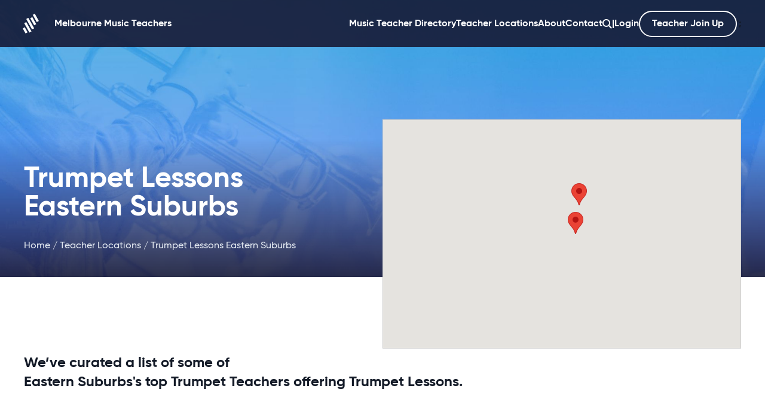

--- FILE ---
content_type: text/html; charset=UTF-8
request_url: https://melbourne-musicteachers.com/eastern-suburbs/trumpet-lessons/
body_size: 14458
content:
<!doctype html>
<html class="no-js no-svg" lang="en-US">
<head>
    <meta charset="UTF-8" />
    <link rel="preload" href="https://melbourne-musicteachers.com/wp-content/themes/GMT/assets/webfonts/37CFD6_0_0.woff2" as="font" type="font/woff2" crossorigin>
    <link rel="preload" href="https://melbourne-musicteachers.com/wp-content/themes/GMT/assets/webfonts/32C77F_9_0.woff2" as="font" type="font/woff2" crossorigin>
    <link rel="preload" href="https://melbourne-musicteachers.com/wp-content/themes/GMT/assets/webfonts/32C77F_4_0.woff2" as="font" type="font/woff2" crossorigin>
    <link rel="preload" href="https://melbourne-musicteachers.com/wp-content/themes/GMT/assets/webfonts/32C77F_11_0.woff2" as="font" type="font/woff2" crossorigin>
    <link rel="stylesheet" href="https://melbourne-musicteachers.com/wp-content/themes/GMT/stylesheet.css?v=568846" type="text/css" media="screen" />
    <meta http-equiv="Content-Type" content="text/html; charset=UTF-8" />
    <meta http-equiv="X-UA-Compatible" content="IE=edge">
    <meta name="viewport" content="width=device-width, initial-scale=1">
    <link rel="pingback" href="https://melbourne-musicteachers.com/xmlrpc.php" />
    <link rel="profile" href="http://gmpg.org/xfn/11">
	<meta name="facebook-domain-verification" content="xbe4j4dvjvxg5kbk8p4b44t9rlcuxc" />

    <script>
    // Picture element HTML5 shiv
    document.createElement( "picture" );
    </script>
    <script src="https://melbourne-musicteachers.com/wp-content/themes/GMT/assets/js/picturefill.min.js" async></script>
    
    

    <meta name='robots' content='index, follow, max-image-preview:large, max-snippet:-1, max-video-preview:-1' />

	<!-- This site is optimized with the Yoast SEO plugin v26.7 - https://yoast.com/wordpress/plugins/seo/ -->
	<title>Trumpet Lessons - Eastern Suburbs - Melbourne Music Teachers</title>
	<link rel="canonical" href="https://melbourne-musicteachers.com/eastern-suburbs/trumpet-lessons/" />
	<meta property="og:locale" content="en_US" />
	<meta property="og:type" content="article" />
	<meta property="og:title" content="Trumpet Lessons - Eastern Suburbs - Melbourne Music Teachers" />
	<meta property="og:url" content="https://melbourne-musicteachers.com/eastern-suburbs/trumpet-lessons/" />
	<meta property="og:site_name" content="Melbourne Music Teachers" />
	<meta property="article:publisher" content="https://facebook.com/melbournemusicteachers" />
	<meta property="og:image" content="https://melbourne-musicteachers.com/wp-content/uploads/2023/12/Screen-Shot-2023-12-15-at-9.31.45-AM.png" />
	<meta property="og:image:width" content="1706" />
	<meta property="og:image:height" content="946" />
	<meta property="og:image:type" content="image/png" />
	<meta name="twitter:card" content="summary_large_image" />
	<script type="application/ld+json" class="yoast-schema-graph">{"@context":"https://schema.org","@graph":[{"@type":"WebPage","@id":"https://melbourne-musicteachers.com/eastern-suburbs/trumpet-lessons/","url":"https://melbourne-musicteachers.com/eastern-suburbs/trumpet-lessons/","name":"Trumpet Lessons - Eastern Suburbs - Melbourne Music Teachers","isPartOf":{"@id":"https://melbourne-musicteachers.com/#website"},"datePublished":"2016-07-29T04:13:05+00:00","breadcrumb":{"@id":"https://melbourne-musicteachers.com/eastern-suburbs/trumpet-lessons/#breadcrumb"},"inLanguage":"en-US","potentialAction":[{"@type":"ReadAction","target":["https://melbourne-musicteachers.com/eastern-suburbs/trumpet-lessons/"]}]},{"@type":"BreadcrumbList","@id":"https://melbourne-musicteachers.com/eastern-suburbs/trumpet-lessons/#breadcrumb","itemListElement":[{"@type":"ListItem","position":1,"name":"Home","item":"https://melbourne-musicteachers.com/"},{"@type":"ListItem","position":2,"name":"Eastern Suburbs","item":"https://melbourne-musicteachers.com/eastern-suburbs/"},{"@type":"ListItem","position":3,"name":"Trumpet Lessons"}]},{"@type":"WebSite","@id":"https://melbourne-musicteachers.com/#website","url":"https://melbourne-musicteachers.com/","name":"Melbourne Music Teachers","description":"A place for students to book music lessons &amp; music teachers to promote their skills and services","potentialAction":[{"@type":"SearchAction","target":{"@type":"EntryPoint","urlTemplate":"https://melbourne-musicteachers.com/?s={search_term_string}"},"query-input":{"@type":"PropertyValueSpecification","valueRequired":true,"valueName":"search_term_string"}}],"inLanguage":"en-US"}]}</script>
	<!-- / Yoast SEO plugin. -->


<link rel='dns-prefetch' href='//www.google.com' />
<link rel="alternate" type="application/rss+xml" title="Melbourne Music Teachers &raquo; Feed" href="https://melbourne-musicteachers.com/feed/" />
<link rel="alternate" title="oEmbed (JSON)" type="application/json+oembed" href="https://melbourne-musicteachers.com/wp-json/oembed/1.0/embed?url=https%3A%2F%2Fmelbourne-musicteachers.com%2Feastern-suburbs%2Ftrumpet-lessons%2F" />
<link rel="alternate" title="oEmbed (XML)" type="text/xml+oembed" href="https://melbourne-musicteachers.com/wp-json/oembed/1.0/embed?url=https%3A%2F%2Fmelbourne-musicteachers.com%2Feastern-suburbs%2Ftrumpet-lessons%2F&#038;format=xml" />
		<!-- This site uses the Google Analytics by MonsterInsights plugin v9.11.1 - Using Analytics tracking - https://www.monsterinsights.com/ -->
							<script src="//www.googletagmanager.com/gtag/js?id=G-VT6CFLB31B"  data-cfasync="false" data-wpfc-render="false" type="text/javascript" async></script>
			<script data-cfasync="false" data-wpfc-render="false" type="text/javascript">
				var mi_version = '9.11.1';
				var mi_track_user = true;
				var mi_no_track_reason = '';
								var MonsterInsightsDefaultLocations = {"page_location":"https:\/\/melbourne-musicteachers.com\/eastern-suburbs\/trumpet-lessons\/"};
								if ( typeof MonsterInsightsPrivacyGuardFilter === 'function' ) {
					var MonsterInsightsLocations = (typeof MonsterInsightsExcludeQuery === 'object') ? MonsterInsightsPrivacyGuardFilter( MonsterInsightsExcludeQuery ) : MonsterInsightsPrivacyGuardFilter( MonsterInsightsDefaultLocations );
				} else {
					var MonsterInsightsLocations = (typeof MonsterInsightsExcludeQuery === 'object') ? MonsterInsightsExcludeQuery : MonsterInsightsDefaultLocations;
				}

								var disableStrs = [
										'ga-disable-G-VT6CFLB31B',
									];

				/* Function to detect opted out users */
				function __gtagTrackerIsOptedOut() {
					for (var index = 0; index < disableStrs.length; index++) {
						if (document.cookie.indexOf(disableStrs[index] + '=true') > -1) {
							return true;
						}
					}

					return false;
				}

				/* Disable tracking if the opt-out cookie exists. */
				if (__gtagTrackerIsOptedOut()) {
					for (var index = 0; index < disableStrs.length; index++) {
						window[disableStrs[index]] = true;
					}
				}

				/* Opt-out function */
				function __gtagTrackerOptout() {
					for (var index = 0; index < disableStrs.length; index++) {
						document.cookie = disableStrs[index] + '=true; expires=Thu, 31 Dec 2099 23:59:59 UTC; path=/';
						window[disableStrs[index]] = true;
					}
				}

				if ('undefined' === typeof gaOptout) {
					function gaOptout() {
						__gtagTrackerOptout();
					}
				}
								window.dataLayer = window.dataLayer || [];

				window.MonsterInsightsDualTracker = {
					helpers: {},
					trackers: {},
				};
				if (mi_track_user) {
					function __gtagDataLayer() {
						dataLayer.push(arguments);
					}

					function __gtagTracker(type, name, parameters) {
						if (!parameters) {
							parameters = {};
						}

						if (parameters.send_to) {
							__gtagDataLayer.apply(null, arguments);
							return;
						}

						if (type === 'event') {
														parameters.send_to = monsterinsights_frontend.v4_id;
							var hookName = name;
							if (typeof parameters['event_category'] !== 'undefined') {
								hookName = parameters['event_category'] + ':' + name;
							}

							if (typeof MonsterInsightsDualTracker.trackers[hookName] !== 'undefined') {
								MonsterInsightsDualTracker.trackers[hookName](parameters);
							} else {
								__gtagDataLayer('event', name, parameters);
							}
							
						} else {
							__gtagDataLayer.apply(null, arguments);
						}
					}

					__gtagTracker('js', new Date());
					__gtagTracker('set', {
						'developer_id.dZGIzZG': true,
											});
					if ( MonsterInsightsLocations.page_location ) {
						__gtagTracker('set', MonsterInsightsLocations);
					}
										__gtagTracker('config', 'G-VT6CFLB31B', {"forceSSL":"true"} );
										window.gtag = __gtagTracker;										(function () {
						/* https://developers.google.com/analytics/devguides/collection/analyticsjs/ */
						/* ga and __gaTracker compatibility shim. */
						var noopfn = function () {
							return null;
						};
						var newtracker = function () {
							return new Tracker();
						};
						var Tracker = function () {
							return null;
						};
						var p = Tracker.prototype;
						p.get = noopfn;
						p.set = noopfn;
						p.send = function () {
							var args = Array.prototype.slice.call(arguments);
							args.unshift('send');
							__gaTracker.apply(null, args);
						};
						var __gaTracker = function () {
							var len = arguments.length;
							if (len === 0) {
								return;
							}
							var f = arguments[len - 1];
							if (typeof f !== 'object' || f === null || typeof f.hitCallback !== 'function') {
								if ('send' === arguments[0]) {
									var hitConverted, hitObject = false, action;
									if ('event' === arguments[1]) {
										if ('undefined' !== typeof arguments[3]) {
											hitObject = {
												'eventAction': arguments[3],
												'eventCategory': arguments[2],
												'eventLabel': arguments[4],
												'value': arguments[5] ? arguments[5] : 1,
											}
										}
									}
									if ('pageview' === arguments[1]) {
										if ('undefined' !== typeof arguments[2]) {
											hitObject = {
												'eventAction': 'page_view',
												'page_path': arguments[2],
											}
										}
									}
									if (typeof arguments[2] === 'object') {
										hitObject = arguments[2];
									}
									if (typeof arguments[5] === 'object') {
										Object.assign(hitObject, arguments[5]);
									}
									if ('undefined' !== typeof arguments[1].hitType) {
										hitObject = arguments[1];
										if ('pageview' === hitObject.hitType) {
											hitObject.eventAction = 'page_view';
										}
									}
									if (hitObject) {
										action = 'timing' === arguments[1].hitType ? 'timing_complete' : hitObject.eventAction;
										hitConverted = mapArgs(hitObject);
										__gtagTracker('event', action, hitConverted);
									}
								}
								return;
							}

							function mapArgs(args) {
								var arg, hit = {};
								var gaMap = {
									'eventCategory': 'event_category',
									'eventAction': 'event_action',
									'eventLabel': 'event_label',
									'eventValue': 'event_value',
									'nonInteraction': 'non_interaction',
									'timingCategory': 'event_category',
									'timingVar': 'name',
									'timingValue': 'value',
									'timingLabel': 'event_label',
									'page': 'page_path',
									'location': 'page_location',
									'title': 'page_title',
									'referrer' : 'page_referrer',
								};
								for (arg in args) {
																		if (!(!args.hasOwnProperty(arg) || !gaMap.hasOwnProperty(arg))) {
										hit[gaMap[arg]] = args[arg];
									} else {
										hit[arg] = args[arg];
									}
								}
								return hit;
							}

							try {
								f.hitCallback();
							} catch (ex) {
							}
						};
						__gaTracker.create = newtracker;
						__gaTracker.getByName = newtracker;
						__gaTracker.getAll = function () {
							return [];
						};
						__gaTracker.remove = noopfn;
						__gaTracker.loaded = true;
						window['__gaTracker'] = __gaTracker;
					})();
									} else {
										console.log("");
					(function () {
						function __gtagTracker() {
							return null;
						}

						window['__gtagTracker'] = __gtagTracker;
						window['gtag'] = __gtagTracker;
					})();
									}
			</script>
							<!-- / Google Analytics by MonsterInsights -->
		<style id='wp-img-auto-sizes-contain-inline-css' type='text/css'>
img:is([sizes=auto i],[sizes^="auto," i]){contain-intrinsic-size:3000px 1500px}
/*# sourceURL=wp-img-auto-sizes-contain-inline-css */
</style>
<style id='classic-theme-styles-inline-css' type='text/css'>
/*! This file is auto-generated */
.wp-block-button__link{color:#fff;background-color:#32373c;border-radius:9999px;box-shadow:none;text-decoration:none;padding:calc(.667em + 2px) calc(1.333em + 2px);font-size:1.125em}.wp-block-file__button{background:#32373c;color:#fff;text-decoration:none}
/*# sourceURL=/wp-includes/css/classic-themes.min.css */
</style>
<link rel='stylesheet' id='wpa-css-css' href='https://melbourne-musicteachers.com/wp-content/plugins/honeypot/includes/css/wpa.css?ver=2.3.04' type='text/css' media='all' />
<link rel='stylesheet' id='theme-my-login-css' href='https://melbourne-musicteachers.com/wp-content/plugins/theme-my-login/assets/styles/theme-my-login.min.css?ver=7.1.14' type='text/css' media='all' />
<script type="text/javascript" src="https://melbourne-musicteachers.com/wp-content/plugins/google-analytics-for-wordpress/assets/js/frontend-gtag.min.js?ver=9.11.1" id="monsterinsights-frontend-script-js" async="async" data-wp-strategy="async"></script>
<script data-cfasync="false" data-wpfc-render="false" type="text/javascript" id='monsterinsights-frontend-script-js-extra'>/* <![CDATA[ */
var monsterinsights_frontend = {"js_events_tracking":"true","download_extensions":"doc,pdf,ppt,zip,xls,docx,pptx,xlsx","inbound_paths":"[]","home_url":"https:\/\/melbourne-musicteachers.com","hash_tracking":"false","v4_id":"G-VT6CFLB31B"};/* ]]> */
</script>
<script type="text/javascript" src="https://melbourne-musicteachers.com/wp-includes/js/jquery/jquery.min.js?ver=3.7.1" id="jquery-core-js"></script>
<script type="text/javascript" src="https://melbourne-musicteachers.com/wp-includes/js/jquery/jquery-migrate.min.js?ver=3.4.1" id="jquery-migrate-js"></script>
<script type="text/javascript" src="https://www.google.com/recaptcha/api.js?hl=en-US&amp;ver=6.9" id="recaptcha-js"></script>
<link rel="https://api.w.org/" href="https://melbourne-musicteachers.com/wp-json/" /><link rel="alternate" title="JSON" type="application/json" href="https://melbourne-musicteachers.com/wp-json/wp/v2/pages/476" /><link rel="EditURI" type="application/rsd+xml" title="RSD" href="https://melbourne-musicteachers.com/xmlrpc.php?rsd" />
<meta name="generator" content="WordPress 6.9" />
<link rel='shortlink' href='https://melbourne-musicteachers.com/?p=476' />
       <!-- Hotjar Tracking Code for https://melbourne-musicteachers.com -->
<script>
    (function(h,o,t,j,a,r){
        h.hj=h.hj||function(){(h.hj.q=h.hj.q||[]).push(arguments)};
        h._hjSettings={hjid:2130503,hjsv:6};
        a=o.getElementsByTagName('head')[0];
        r=o.createElement('script');r.async=1;
        r.src=t+h._hjSettings.hjid+j+h._hjSettings.hjsv;
        a.appendChild(r);
    })(window,document,'https://static.hotjar.com/c/hotjar-','.js?sv=');
</script>
        
<!-- Meta Pixel Code -->
<script type='text/javascript'>
!function(f,b,e,v,n,t,s){if(f.fbq)return;n=f.fbq=function(){n.callMethod?
n.callMethod.apply(n,arguments):n.queue.push(arguments)};if(!f._fbq)f._fbq=n;
n.push=n;n.loaded=!0;n.version='2.0';n.queue=[];t=b.createElement(e);t.async=!0;
t.src=v;s=b.getElementsByTagName(e)[0];s.parentNode.insertBefore(t,s)}(window,
document,'script','https://connect.facebook.net/en_US/fbevents.js');
</script>
<!-- End Meta Pixel Code -->
<script type='text/javascript'>var url = window.location.origin + '?ob=open-bridge';
            fbq('set', 'openbridge', '157300338165521', url);
fbq('init', '157300338165521', {}, {
    "agent": "wordpress-6.9-4.1.5"
})</script><script type='text/javascript'>
    fbq('track', 'PageView', []);
  </script><link rel="icon" href="https://melbourne-musicteachers.com/wp-content/uploads/2025/06/cropped-icon-1-32x32.png" sizes="32x32" />
<link rel="icon" href="https://melbourne-musicteachers.com/wp-content/uploads/2025/06/cropped-icon-1-192x192.png" sizes="192x192" />
<link rel="apple-touch-icon" href="https://melbourne-musicteachers.com/wp-content/uploads/2025/06/cropped-icon-1-180x180.png" />
<meta name="msapplication-TileImage" content="https://melbourne-musicteachers.com/wp-content/uploads/2025/06/cropped-icon-1-270x270.png" />
		<style type="text/css" id="wp-custom-css">
			.c-gmt-hero .ginput_container input {border-radius: 100px !important;}

body .gform_legacy_markup_wrapper ul li.gfield {
    margin-top: 14px;
}

.gform_fields {list-style: none !important;
    padding: 0;
    margin: 0;}

.single .gform_fields .gfield {margin-bottom: 14px;}		</style>
		

    
    
      <!-- JSON-LD markup generated by Google Structured Data Markup Helper. -->
  <script type="application/ld+json">
    [
                                                                      {
  "@context" : "http://schema.org",
    "@type" : "LocalBusiness",
  "name" : "Lewis Grey",
  "image" : [ "https://melbourne-musicteachers.com/wp-content/uploads/2025/01/Headshot-700x700.jpg", "https://melbourne-musicteachers.com/wp-content/uploads/2025/01/Headshot-scaled.jpg" ],
        "description": "With a goals-based approach, I will use my performance and learning experience to help you or your child on their journey to being the best brass player you can be! 
",    
      
                          "address" : {
            "@type" : "PostalAddress",
                      "streetAddress" : "8 Garfield St", 
                                "addressLocality" : "Richmond", 
                                "addressRegion" : "Victoria",
                    "addressCountry" : "Australia"
        },
               
     
   
    "url" : "https://melbourne-musicteachers.com/lewis-grey/"
      ,"priceRange" : "$100 per hour "
  }              ,{
  "@context" : "http://schema.org",
    "@type" : "LocalBusiness",
  "name" : "Leo Pinnuck",
  "image" : [ "https://melbourne-musicteachers.com/wp-content/uploads/2025/11/Mep-scaled.jpg", "https://melbourne-musicteachers.com/wp-content/uploads/2025/11/Mep-scaled.jpg" ],
        "description": "Hi, I’m Leo — a trumpet player and multi-instrumentalist who loves everything about music. I’ve been performing jazz professionally for the past three years and have played in both small and large ensembles, across jazz and classical styles, on trumpet, flugelhorn, cornet and other instruments like guitar, upright bass&hellip;",
      
                            "telephone" : "0418699523",
                "address" : {
            "@type" : "PostalAddress",
                      "streetAddress" : "Thornbury", 
                                "addressLocality" : "Thornbury", 
                                "addressRegion" : "Victoria",
                    "addressCountry" : "Australia"
        },
               
     
   
    "url" : "https://melbourne-musicteachers.com/leo-pinnuck/"
      ,"priceRange" : "Trumpet: $40 per half hour, $60 per hour. Bass &amp; Guitar: $35 per half hour, $50 per hour"
  }                            ,{
  "@context" : "http://schema.org",
    "@type" : "LocalBusiness",
  "name" : "Isabella Thomas",
  "image" : [ "https://melbourne-musicteachers.com/wp-content/uploads/2024/07/1004007_thomas-isabella_anam2024headshots_photopiajohnson_342-700x700.jpeg", "https://melbourne-musicteachers.com/wp-content/uploads/2024/07/1004007_thomas-isabella_anam2024headshots_photopiajohnson_342.jpeg" ],
        "description": "Through creative problem-solving, we will develop the skills necessary for a solid warmup routine and of course for playing your favourite music. My teaching style is tailored to your passions and needs. I am an empathetic, passionate and goal-oriented music teacher and I would love to help you on your musical journey!
",    
      
                            "telephone" : "0415883794",
                "address" : {
            "@type" : "PostalAddress",
                      "streetAddress" : "Rippleside", 
                                "addressLocality" : "Rippleside", 
                                "addressRegion" : "Victoria",
                    "addressCountry" : "Australia"
        },
               
     
   
    "url" : "https://melbourne-musicteachers.com/isabella-thomas/"
      ,"priceRange" : "$100 per hour"
  }          ]</script>

    
    </head>

	<body class="wp-singular page-template page-template-child-instrument page-template-child-instrument-php page page-id-476 page-child parent-pageid-176 wp-theme-GMT" data-template="base.twig">
		
<!-- Meta Pixel Code -->
<noscript>
<img height="1" width="1" style="display:none" alt="fbpx"
src="https://www.facebook.com/tr?id=157300338165521&ev=PageView&noscript=1" />
</noscript>
<!-- End Meta Pixel Code -->

		<a class="sr-only" href="#content">Skip to content</a>

		<!-- Facebook Pixel Code -->
		

		<!-- FACEBOOK LIKE -->

		<div id="fb-root"></div>
		<script async>(function(d, s, id) {
		  var js, fjs = d.getElementsByTagName(s)[0];
		  if (d.getElementById(id)) return;
		  js = d.createElement(s); js.id = id;
		  js.src = "//connect.facebook.net/en_US/sdk.js#xfbml=1&version=v2.5";
		  fjs.parentNode.insertBefore(js, fjs);
		}(document, 'script', 'facebook-jssdk'));</script>

		<header class="bg-[rgba(24,26,54,0.9)] fixed w-full top-0 left-0 z-30 max-lg:h-20">

			<div class="flex max-w-[calc(1350px+5rem)] px-5 md:px-10 m-auto py-4 justify-between items-center">

				 <p> 				
				<a class="flex items-center font-bold text-white" href="/">
					<img class="mr-4 -ml-3" title="Melbourne Music Teachers" src="https://melbourne-musicteachers.com/wp-content/themes/GMT/assets/img/branding.svg" />
					Melbourne Music Teachers
				</a>  

				 </p> 
				<nav class="max-lg:hidden max-lg:fixed max-lg:w-screen max-lg:h-screen max-lg:top-20 max-lg:left-0 max-lg:pt-20 max-lg:bg-[rgba(24,26,54,1)] max-lg:p-10 max-lg:overflow-scroll max-lg:pb-40">
			 		<ul class="flex gap-5 font-bold flex-col lg:flex-row">
													<li class="max-lg:text-lg menu-item menu-item-type-post_type menu-item-object-page">
								<a class="text-white hover:opacity-80" target="_self" href="https://melbourne-musicteachers.com/music-teacher-directory/">Music Teacher Directory</a>
							</li>
													<li class="max-lg:text-lg menu-item menu-item-type-post_type menu-item-object-page">
								<a class="text-white hover:opacity-80" target="_self" href="https://melbourne-musicteachers.com/teacher-locations/">Teacher Locations</a>
							</li>
													<li class="max-lg:text-lg menu-item menu-item-type-post_type menu-item-object-page">
								<a class="text-white hover:opacity-80" target="_self" href="https://melbourne-musicteachers.com/about/">About</a>
							</li>
													<li class="max-lg:text-lg menu-item menu-item-type-post_type menu-item-object-page">
								<a class="text-white hover:opacity-80" target="_self" href="https://melbourne-musicteachers.com/contact/">Contact</a>
							</li>
												<li class="max-lg:text-lg flex lg:items-center lg:justify-center">
							<a class="flex items-center" title="Find a Teacher" href="/#search">
								<svg class="fill-white w-4 h-4 max-lg:mr-2" xmlns="http://www.w3.org/2000/svg" width="24" height="24" viewBox="0 0 24 24"><path d="M23.809 21.646l-6.205-6.205c1.167-1.605 1.857-3.579 1.857-5.711 0-5.365-4.365-9.73-9.731-9.73-5.365 0-9.73 4.365-9.73 9.73 0 5.366 4.365 9.73 9.73 9.73 2.034 0 3.923-.627 5.487-1.698l6.238 6.238 2.354-2.354zm-20.955-11.916c0-3.792 3.085-6.877 6.877-6.877s6.877 3.085 6.877 6.877-3.085 6.877-6.877 6.877c-3.793 0-6.877-3.085-6.877-6.877z"/></svg>
								<span class="text-white lg:hidden">Find a teacher</span>
							</a>
						</li>
						<li class="max-lg:hidden text-white">|</li>
													<li class="max-lg:text-lg max-lg:pt-5"><a class="text-white hover:opacity-80" href="/login" class="c-menu__login">Login</a></li>
							<li class="max-lg:text-lg max-lg:pt-5"><a class="c-btn c-btn--white-ghost c-btn--small" href="/join-up">Teacher Join Up</a></li>';
												
					</ul>
									
				</nav>

				<div class="js-hamburger c-hamburger cursor-pointer lg:hidden absolute top-1/2 -translate-y-1/2 right-5 md:right-10 w-[22px] h-[22px]">
					<div class="c-hamburger__lines">
						<span class="c-hamburger__line bg-white w-[22px] my-1 h-[2px] block"></span>
						<span class="c-hamburger__line bg-white w-[22px] my-1 h-[2px] block"></span>
						<span class="c-hamburger__line bg-white w-[22px] my-1 h-[2px] block"></span>
					</div>
				</div>

			</div>

		</header>

		<div id="content">
    
			  <div id="main">
    <header class="bg-cover text-white c-hero-gradient relative" style="background-image: url('https://melbourne-musicteachers.com/wp-content/themes/GMT/assets/img/hero.jpg'); background-position: center;">
        <section class="p-10 m-auto max-w-[calc(1350px+5rem)] gap-10 flex flex-col md:flex-row justify-bottom md:items-end relative z-10 max-lg:pt-32">
            <div class="md:w-1/2">
              
              <h1 class="font-bold text-5xl">Trumpet Lessons<br>Eastern Suburbs</h1>
              <p class="mt-7 text-slate-200"><a href="/">Home</a> / <a href="/teacher-locations">Teacher Locations</a> / Trumpet Lessons Eastern Suburbs</p>
            </div>
            <div class="md:w-1/2">
              <div class="lg:translate-y-40 search-map">
                					<style type="text/css">
	.acf-map {
	    width: 100%;
	    height: 30vw;
	    max-height: 800px;
	    border: #ccc solid 1px;
	    margin: 0;
		background: white;
position: relative;
	}

	.acf-map:not(.loaded) div {display: none;}
@keyframes loadingmap {
  0% {
    transform: rotate(0deg);
  }
  100% {
    transform: rotate(360deg);
  }
}
	.acf-map::after {
    content: '';
    position: absolute;
    top: 50%;
    left: 50%;
    margin-top: -30px;  
    margin-left: -30px;
    width: 50px;
    height: 50px;
    border-radius: 50px;
    border: 5px solid grey;
    border-top-color: black;
    animation: loadingmap 2s linear infinite;
  }


.acf-map.loaded::after {display: none !important;}


	// Fixes potential theme css conflict.
	.acf-map img {
	   max-width: inherit !important;
	}
	</style>
	<script>
  function initMap() {
    jQuery(function($) {
      $('.acf-map').each(function(){
        var $el = $(this);
        var $markers = $el.find('.marker');

        var mapArgs = {
          zoom      : 10,
          mapTypeId : google.maps.MapTypeId.ROADMAP,
          center    : {lat: -37.8120547, lng: 144.9600853} // Make sure this outputs valid JS like {lat: 54, lng: -2}
        };

        var map = new google.maps.Map($el[0], mapArgs);

        map.markers = [];
        $markers.each(function(){
          initMarker($(this), map);
        });

        $el.addClass('loaded');
      });
    });
  }

  function initMarker($marker, map) {
    var lat = $marker.data('lat');
    var lng = $marker.data('lng');
    var latLng = {
      lat: parseFloat(lat),
      lng: parseFloat(lng)
    };

    var marker = new google.maps.Marker({
      position : latLng,
      map: map
    });

    map.markers.push(marker);

    if ($marker.html()) {
      var infowindow = new google.maps.InfoWindow({
        content: $marker.html()
      });

      google.maps.event.addListener(marker, 'click', function() {
        infowindow.open(map, marker);
      });
    }
  }
</script>

<script src="https://maps.googleapis.com/maps/api/js?key=AIzaSyCnA57rgK8_SEt7DbuwLcZ9cKkTdhNfFww&callback=initMap" async defer></script>


	
    <div class="acf-map">
             	
        	    	     	
        	    	     	
        	    	     	
        	    	     	
        	   		
	            <div class="marker" data-lat="-37.8118308" data-lng="144.9927033">
	            	<div class="prose">
		                <h4>Lewis Grey</h4>
		                <p><b>8 Garfield Street, Richmond VIC, Australia</b></p>
		                <p>
		                	
								<strong>Trumpet Lessons</strong>

							
							
								
									|&nbsp;
									
										Cornet Lessons, 
									
								
									
									
										Flugelhorn Lessons, 
									
								
									
									
										Keyboard Lessons, 
									
								
									
									
										Organ Lessons, 
									
								
									
									
										Piano Lessons, 
									
								
									
									
															
							
							
								
									
										|&nbsp;Ensemble Coaching, 
									
								
									
										Theory Lessons, 
									
								
									
										Composition Lessons, 
									
								
									
										Skype Lessons
									
															
													</p>
						<p><a href="https://melbourne-musicteachers.com/lewis-grey/">View Lewis Grey's Profile ></a></p>
					</div>
	            </div>
	            	     	
        	   		
	            <div class="marker" data-lat="-37.759569" data-lng="145.0004556">
	            	<div class="prose">
		                <h4>Leo Pinnuck</h4>
		                <p><b>Thornbury VIC, Australia</b></p>
		                <p>
		                	
								<strong>Trumpet Lessons</strong>

							
							
								
									|&nbsp;
									
										Cornet Lessons, 
									
								
									
									
										Electric Bass Lessons, 
									
								
									
									
										Flugelhorn Lessons, 
									
								
									
									
										Guitar Lessons, 
									
								
									
									
															
							
							
								
									
										|&nbsp;Theory Lessons, 
									
								
									
										Jazz Improvisation Lessons, 
									
								
									
										VCE Music Exam Preparation
									
															
													</p>
						<p><a href="https://melbourne-musicteachers.com/leo-pinnuck/">View Leo Pinnuck's Profile ></a></p>
					</div>
	            </div>
	            	     	
        	    	     	
        	   		
	            <div class="marker" data-lat="-38.1236002" data-lng="144.3564904">
	            	<div class="prose">
		                <h4>Isabella Thomas</h4>
		                <p><b>Rippleside VIC, Australia</b></p>
		                <p>
		                	
								<strong>Trumpet Lessons</strong>

							
							
								
									|&nbsp;
									
										Cornet Lessons, 
									
								
									
									
										Flugelhorn Lessons, 
									
								
									
									
															
							
							
								
									
										|&nbsp;Ensemble Coaching, 
									
								
									
										VCE Music Exam Preparation, 
									
								
									
										Skype Lessons
									
															
													</p>
						<p><a href="https://melbourne-musicteachers.com/isabella-thomas/">View Isabella Thomas's Profile ></a></p>
					</div>
	            </div>
	            	    </div>
              </div>
            </div>
        </section>
    </header>

          <h2 class="px-10 text-2xl font-bold max-w-[calc(1350px+5rem)] mx-auto mt-10 lg:mt-32 lg:mb-10">We’ve curated a list of some of <br class="max-md:hidden"> Eastern Suburbs's top Trumpet Teachers offering Trumpet Lessons.</h2>
    
    <div class="flex flex-col md:flex-row gap-10 p-10 m-auto max-w-[calc(1350px+5rem)]">
      <article class="md:w-8/12 lg:w-9/12">
        
                                  
                          
                          
                          
                          
                          
                          
                          
          
                          
                          
                          
                          
                                                  
	<div id="post-8701"class="flex flex-col lg:flex-row c-listing c-listing--search mb-10 lg:gap-10 c-listing--images">

		<div class="lg:w-1/2">
			<div class="c-listing__image-container relative">
	<a href="https://melbourne-musicteachers.com/lewis-grey/" title="Lewis Grey">
		<picture>
			<source srcset="https://melbourne-musicteachers.com/wp-content/uploads/2025/01/Headshot-scaled-700x700-c-center.webp" type="image/webp">
			<img loading="lazy" srcset="https://melbourne-musicteachers.com/wp-content/uploads/2025/01/Headshot-scaled-700x700-c-default.jpg" alt="Lewis Grey">
		</picture>
		<span class="opacity-0 absolute p-5 top-0 left-0 z-10 w-full h-full transition-all bg-transparent text-white text-center c-listing__hover-action flex flex-col justify-center items-center">
			<span class="flex flex-col items-center transition-all translate-y-10">View Lewis Grey's Profile <svg width="22px" height="22px" class="fill-white mt-5">
			<use xmlns:xlink="http://www.w3.org/1999/xlink" xlink:href="https://melbourne-musicteachers.com/wp-content/themes/GMT/assets/img/svg-defs.svg#shape-chevron18"></use>
		</svg></span>
		</span>
	</a>
</div>		</div>

		<div class="lg:w-1/2">
			<div class="c-listing__content flex-grow flex flex-col h-full">
				<div class="c-listing__meta mb-8">

	<h3 class="c-listing__title font-bold text-lg mt-5 mb-3"><a class="hover:text-slate-500 flex items-center justify-between" href="https://melbourne-musicteachers.com/lewis-grey/">Lewis Grey </a></h3>
    
	<hr class="w-[50px] border border-2 border-[#131A27] mb-5 mt-5">

		
		<p class="text-slate-500 text-lg">
			
			
																											
	 <strong>Trumpet Lessons</strong>
	
		 | 

		Cornet Lessons, Flugelhorn Lessons, Keyboard Lessons, Organ Lessons, Piano Lessons	
	
	
			
	
			 + more...
	
		
</p>
			<p class="mt-3 text-slate-500" style="word-break:break-word">With a goals-based approach, I will use my performance and learning experience to help you or your child on their journey to being the best&hellip;</p>

	
								<h5 class="flex text-slate-500 mb-1 mt-5">
				<svg class="w-5 h-5 min-w-5 mr-3 mb-1 fill-slate-500" xmlns="http://www.w3.org/2000/svg" viewBox="0 0 576 512"><path d="M280.37 148.26L96 300.11V464a16 16 0 0 0 16 16l112.06-.29a16 16 0 0 0 15.92-16V368a16 16 0 0 1 16-16h64a16 16 0 0 1 16 16v95.64a16 16 0 0 0 16 16.05L464 480a16 16 0 0 0 16-16V300L295.67 148.26a12.19 12.19 0 0 0-15.3 0zM571.6 251.47L488 182.56V44.05a12 12 0 0 0-12-12h-56a12 12 0 0 0-12 12v72.61L318.47 43a48 48 0 0 0-61 0L4.34 251.47a12 12 0 0 0-1.6 16.9l25.5 31A12 12 0 0 0 45.15 301l235.22-193.74a12.19 12.19 0 0 1 15.3 0L530.9 301a12 12 0 0 0 16.9-1.6l25.5-31a12 12 0 0 0-1.7-16.93z"/></svg>8 Garfield Street, Richmond VIC
			</h5>
					
	
	
		<hr class="my-5">

		    <p class="flex text-slate-500 mt-1">
        <svg xmlns="http://www.w3.org/2000/svg" class="w-5 h-5 min-w-5 mr-3 mb-1 fill-slate-500" width="24" height="24" viewBox="0 0 24 24"><path d="M21.739 10.921c-1.347-.39-1.885-.538-3.552-.921 0 0-2.379-2.359-2.832-2.816-.568-.572-1.043-1.184-2.949-1.184h-7.894c-.511 0-.736.547-.07 1-.742.602-1.619 1.38-2.258 2.027-1.435 1.455-2.184 2.385-2.184 4.255 0 1.76 1.042 3.718 3.174 3.718h.01c.413 1.162 1.512 2 2.816 2 1.304 0 2.403-.838 2.816-2h6.367c.413 1.162 1.512 2 2.816 2s2.403-.838 2.816-2h.685c1.994 0 2.5-1.776 2.5-3.165 0-2.041-1.123-2.584-2.261-2.914zm-15.739 6.279c-.662 0-1.2-.538-1.2-1.2s.538-1.2 1.2-1.2 1.2.538 1.2 1.2-.538 1.2-1.2 1.2zm3.576-6.2c-1.071 0-3.5-.106-5.219-.75.578-.75.998-1.222 1.27-1.536.318-.368.873-.714 1.561-.714h2.388v3zm1-3h1.835c.882 0 1.428.493 2.022 1.105.452.466 1.732 1.895 1.732 1.895h-5.588v-3zm7.424 9.2c-.662 0-1.2-.538-1.2-1.2s.538-1.2 1.2-1.2 1.2.538 1.2 1.2-.538 1.2-1.2 1.2z"/></svg>
            will travel to you please enquire.
    </p>
		
		        <p class="flex text-slate-500 mt-1">
            <svg class="w-5 h-5 min-w-5 mr-3 mb-1 fill-slate-500" viewBox="0 0 24 24" width="24" height="24" xmlns="http://www.w3.org/2000/svg" fill-rule="evenodd" clip-rule="evenodd"><path d="M22 13c-.027-5.497-4.497-10-10-10s-9.973 4.503-10 10h2.5c.828 0 1.5.672 1.5 1.5v7c0 .828-.672 1.5-1.5 1.5h-3c-.828 0-1.5-.672-1.5-1.5v-8.5c.027-6.601 5.394-12 12-12s11.973 5.399 12 12v8.5c0 .828-.672 1.5-1.5 1.5h-3c-.828 0-1.5-.672-1.5-1.5v-7c0-.828.672-1.5 1.5-1.5h2.5z"/></svg>Classical, Brass Band, Jazz
    </p>
		
	
	
</div>				<div class="mt-auto mb-5">
					<a title="View Lewis Grey's Profile" class="c-btn c-btn--blue-ghost text-center py-3 block" href="https://melbourne-musicteachers.com/lewis-grey/">View Music Teacher Profile</a>
				</div>
			</div>
		</div>
	</div>

                
                                                  
	<div id="post-9813"class="flex flex-col lg:flex-row c-listing c-listing--search mb-10 lg:gap-10 c-listing--images">

		<div class="lg:w-1/2">
			<div class="c-listing__image-container relative">
	<a href="https://melbourne-musicteachers.com/leo-pinnuck/" title="Leo Pinnuck">
		<picture>
			<source srcset="https://melbourne-musicteachers.com/wp-content/uploads/2025/11/Mep-scaled-700x700-c-center.webp" type="image/webp">
			<img loading="lazy" srcset="https://melbourne-musicteachers.com/wp-content/uploads/2025/11/Mep-scaled-700x700-c-default.jpg" alt="Leo Pinnuck">
		</picture>
		<span class="opacity-0 absolute p-5 top-0 left-0 z-10 w-full h-full transition-all bg-transparent text-white text-center c-listing__hover-action flex flex-col justify-center items-center">
			<span class="flex flex-col items-center transition-all translate-y-10">View Leo Pinnuck's Profile <svg width="22px" height="22px" class="fill-white mt-5">
			<use xmlns:xlink="http://www.w3.org/1999/xlink" xlink:href="https://melbourne-musicteachers.com/wp-content/themes/GMT/assets/img/svg-defs.svg#shape-chevron18"></use>
		</svg></span>
		</span>
	</a>
</div>		</div>

		<div class="lg:w-1/2">
			<div class="c-listing__content flex-grow flex flex-col h-full">
				<div class="c-listing__meta mb-8">

	<h3 class="c-listing__title font-bold text-lg mt-5 mb-3"><a class="hover:text-slate-500 flex items-center justify-between" href="https://melbourne-musicteachers.com/leo-pinnuck/">Leo Pinnuck </a></h3>
    
	<hr class="w-[50px] border border-2 border-[#131A27] mb-5 mt-5">

		
		<p class="text-slate-500 text-lg">
			
			
																											
	 <strong>Trumpet Lessons</strong>
	
		 | 

		Cornet Lessons, Electric Bass Lessons, Flugelhorn Lessons, Guitar Lessons	
	
	
		 | Theory Lessons	
	
			 + more...
	
		
</p>
			<p class="mt-3 text-slate-500" style="word-break:break-word">Hi, I’m Leo — a trumpet player and multi-instrumentalist who loves everything about music. I’ve been performing jazz professionally for the past three years and&hellip;</p>

	
								<h5 class="flex text-slate-500 mb-1 mt-5">
				<svg class="w-5 h-5 min-w-5 mr-3 mb-1 fill-slate-500" xmlns="http://www.w3.org/2000/svg" viewBox="0 0 576 512"><path d="M280.37 148.26L96 300.11V464a16 16 0 0 0 16 16l112.06-.29a16 16 0 0 0 15.92-16V368a16 16 0 0 1 16-16h64a16 16 0 0 1 16 16v95.64a16 16 0 0 0 16 16.05L464 480a16 16 0 0 0 16-16V300L295.67 148.26a12.19 12.19 0 0 0-15.3 0zM571.6 251.47L488 182.56V44.05a12 12 0 0 0-12-12h-56a12 12 0 0 0-12 12v72.61L318.47 43a48 48 0 0 0-61 0L4.34 251.47a12 12 0 0 0-1.6 16.9l25.5 31A12 12 0 0 0 45.15 301l235.22-193.74a12.19 12.19 0 0 1 15.3 0L530.9 301a12 12 0 0 0 16.9-1.6l25.5-31a12 12 0 0 0-1.7-16.93z"/></svg>Thornbury VIC
			</h5>
					
	
	
		<hr class="my-5">

		    <p class="flex text-slate-500 mt-1">
        <svg xmlns="http://www.w3.org/2000/svg" class="w-5 h-5 min-w-5 mr-3 mb-1 fill-slate-500" width="24" height="24" viewBox="0 0 24 24"><path d="M21.739 10.921c-1.347-.39-1.885-.538-3.552-.921 0 0-2.379-2.359-2.832-2.816-.568-.572-1.043-1.184-2.949-1.184h-7.894c-.511 0-.736.547-.07 1-.742.602-1.619 1.38-2.258 2.027-1.435 1.455-2.184 2.385-2.184 4.255 0 1.76 1.042 3.718 3.174 3.718h.01c.413 1.162 1.512 2 2.816 2 1.304 0 2.403-.838 2.816-2h6.367c.413 1.162 1.512 2 2.816 2s2.403-.838 2.816-2h.685c1.994 0 2.5-1.776 2.5-3.165 0-2.041-1.123-2.584-2.261-2.914zm-15.739 6.279c-.662 0-1.2-.538-1.2-1.2s.538-1.2 1.2-1.2 1.2.538 1.2 1.2-.538 1.2-1.2 1.2zm3.576-6.2c-1.071 0-3.5-.106-5.219-.75.578-.75.998-1.222 1.27-1.536.318-.368.873-.714 1.561-.714h2.388v3zm1-3h1.835c.882 0 1.428.493 2.022 1.105.452.466 1.732 1.895 1.732 1.895h-5.588v-3zm7.424 9.2c-.662 0-1.2-.538-1.2-1.2s.538-1.2 1.2-1.2 1.2.538 1.2 1.2-.538 1.2-1.2 1.2z"/></svg>
            will travel to you please enquire.
    </p>
		
		        <p class="flex text-slate-500 mt-1">
            <svg class="w-5 h-5 min-w-5 mr-3 mb-1 fill-slate-500" viewBox="0 0 24 24" width="24" height="24" xmlns="http://www.w3.org/2000/svg" fill-rule="evenodd" clip-rule="evenodd"><path d="M22 13c-.027-5.497-4.497-10-10-10s-9.973 4.503-10 10h2.5c.828 0 1.5.672 1.5 1.5v7c0 .828-.672 1.5-1.5 1.5h-3c-.828 0-1.5-.672-1.5-1.5v-8.5c.027-6.601 5.394-12 12-12s11.973 5.399 12 12v8.5c0 .828-.672 1.5-1.5 1.5h-3c-.828 0-1.5-.672-1.5-1.5v-7c0-.828.672-1.5 1.5-1.5h2.5z"/></svg>All
    </p>
		
	
	
</div>				<div class="mt-auto mb-5">
					<a title="View Leo Pinnuck's Profile" class="c-btn c-btn--blue-ghost text-center py-3 block" href="https://melbourne-musicteachers.com/leo-pinnuck/">View Music Teacher Profile</a>
				</div>
			</div>
		</div>
	</div>

                
                          
                                                  
	<div id="post-8121"class="flex flex-col lg:flex-row c-listing c-listing--search mb-10 lg:gap-10 c-listing--images">

		<div class="lg:w-1/2">
			<div class="c-listing__image-container relative">
	<a href="https://melbourne-musicteachers.com/isabella-thomas/" title="Isabella Thomas">
		<picture>
			<source srcset="https://melbourne-musicteachers.com/wp-content/uploads/2024/07/1004007_thomas-isabella_anam2024headshots_photopiajohnson_342-700x700-c-center.webp" type="image/webp">
			<img loading="lazy" srcset="https://melbourne-musicteachers.com/wp-content/uploads/2024/07/1004007_thomas-isabella_anam2024headshots_photopiajohnson_342-700x700-c-default.jpeg" alt="Isabella Thomas">
		</picture>
		<span class="opacity-0 absolute p-5 top-0 left-0 z-10 w-full h-full transition-all bg-transparent text-white text-center c-listing__hover-action flex flex-col justify-center items-center">
			<span class="flex flex-col items-center transition-all translate-y-10">View Isabella Thomas's Profile <svg width="22px" height="22px" class="fill-white mt-5">
			<use xmlns:xlink="http://www.w3.org/1999/xlink" xlink:href="https://melbourne-musicteachers.com/wp-content/themes/GMT/assets/img/svg-defs.svg#shape-chevron18"></use>
		</svg></span>
		</span>
	</a>
</div>		</div>

		<div class="lg:w-1/2">
			<div class="c-listing__content flex-grow flex flex-col h-full">
				<div class="c-listing__meta mb-8">

	<h3 class="c-listing__title font-bold text-lg mt-5 mb-3"><a class="hover:text-slate-500 flex items-center justify-between" href="https://melbourne-musicteachers.com/isabella-thomas/">Isabella Thomas </a></h3>
    
	<hr class="w-[50px] border border-2 border-[#131A27] mb-5 mt-5">

		
		<p class="text-slate-500 text-lg">
			
			
																											
	 <strong>Trumpet Lessons</strong>
	
		 | 

		Cornet Lessons, Flugelhorn Lessons	
	
	
		 | Ensemble Coaching, VCE Music Exam Preparation, Skype Lessons	
	
	
		
</p>
			<p class="mt-3 text-slate-500" style="word-break:break-word">Through creative problem-solving, we will develop the skills necessary for a solid warmup routine and of course for playing your favourite music. My teaching style&hellip;</p>

	
								<h5 class="flex text-slate-500 mb-1 mt-5">
				<svg class="w-5 h-5 min-w-5 mr-3 mb-1 fill-slate-500" xmlns="http://www.w3.org/2000/svg" viewBox="0 0 576 512"><path d="M280.37 148.26L96 300.11V464a16 16 0 0 0 16 16l112.06-.29a16 16 0 0 0 15.92-16V368a16 16 0 0 1 16-16h64a16 16 0 0 1 16 16v95.64a16 16 0 0 0 16 16.05L464 480a16 16 0 0 0 16-16V300L295.67 148.26a12.19 12.19 0 0 0-15.3 0zM571.6 251.47L488 182.56V44.05a12 12 0 0 0-12-12h-56a12 12 0 0 0-12 12v72.61L318.47 43a48 48 0 0 0-61 0L4.34 251.47a12 12 0 0 0-1.6 16.9l25.5 31A12 12 0 0 0 45.15 301l235.22-193.74a12.19 12.19 0 0 1 15.3 0L530.9 301a12 12 0 0 0 16.9-1.6l25.5-31a12 12 0 0 0-1.7-16.93z"/></svg>Rippleside VIC
			</h5>
					
	
	
		<hr class="my-5">

				
		        <p class="flex text-slate-500 mt-1">
            <svg class="w-5 h-5 min-w-5 mr-3 mb-1 fill-slate-500" viewBox="0 0 24 24" width="24" height="24" xmlns="http://www.w3.org/2000/svg" fill-rule="evenodd" clip-rule="evenodd"><path d="M22 13c-.027-5.497-4.497-10-10-10s-9.973 4.503-10 10h2.5c.828 0 1.5.672 1.5 1.5v7c0 .828-.672 1.5-1.5 1.5h-3c-.828 0-1.5-.672-1.5-1.5v-8.5c.027-6.601 5.394-12 12-12s11.973 5.399 12 12v8.5c0 .828-.672 1.5-1.5 1.5h-3c-.828 0-1.5-.672-1.5-1.5v-7c0-.828.672-1.5 1.5-1.5h2.5z"/></svg>classical, contemporary, brass band
    </p>
		
	
	
</div>				<div class="mt-auto mb-5">
					<a title="View Isabella Thomas's Profile" class="c-btn c-btn--blue-ghost text-center py-3 block" href="https://melbourne-musicteachers.com/isabella-thomas/">View Music Teacher Profile</a>
				</div>
			</div>
		</div>
	</div>

                
                   

        

      </article>
      <aside class="md:w-4/12 lg:w-3/12">
        <p class="mb-5"><strong>Page sponsored by:</strong></p>

<div class="o-layout">
	<div class="o-layout__item c-sidebar__item">
		<a href="/join-up"><img class="u-mb" src="https://www.melbourne-musicteachers.com/wp-content/uploads/2019/07/are-you-a-teacher-1.jpg" alt="Are you a music teacher"></a>
	</div>
	
	<div class="o-layout__item c-sidebar__item">
		<div class="u-1/1 u-ta-center u-mb"><a href="https://www.melbourne-musicteachers.com/7-ways-to-convert-music-student-enquiries-into-new-students/"><img class="u-mb" src="https://www.melbourne-musicteachers.com/wp-content/uploads/2020/05/000777-compressor.jpg" alt="Convert more music student leads"></a>
		</div>
	</div>
</div>

<h4 class="text-xl font-bold py-10 text-center">Music Teachers from around Melbourne:</h4>
<hr />

<div>

	
			<div class="">
			
	<div class="c-listing bg-white p-5  flex flex-col">

		<div class="c-listing__image-container relative">
	<a href="https://melbourne-musicteachers.com/peter-smith-guitarist/" title="Peter Smith">
		<picture>
			<source srcset="https://melbourne-musicteachers.com/wp-content/uploads/2018/06/IMG_0002-Resized-700x700-c-center.webp" type="image/webp">
			<img loading="lazy" srcset="https://melbourne-musicteachers.com/wp-content/uploads/2018/06/IMG_0002-Resized-700x700-c-default.jpg" alt="Peter Smith">
		</picture>
		<span class="opacity-0 absolute p-5 top-0 left-0 z-10 w-full h-full transition-all bg-transparent text-white text-center c-listing__hover-action flex flex-col justify-center items-center">
			<span class="flex flex-col items-center transition-all translate-y-10">View Peter Smith's Profile <svg width="22px" height="22px" class="fill-white mt-5">
			<use xmlns:xlink="http://www.w3.org/1999/xlink" xlink:href="https://melbourne-musicteachers.com/wp-content/themes/GMT/assets/img/svg-defs.svg#shape-chevron18"></use>
		</svg></span>
		</span>
	</a>
</div>
		<div class="c-listing__content flex-grow flex flex-col">

			<div class="c-listing__meta mb-8">

	<h3 class="c-listing__title font-bold text-lg mt-5 mb-3"><a class="hover:text-slate-500 flex items-center justify-between" href="https://melbourne-musicteachers.com/peter-smith-guitarist/">Peter Smith </a></h3>
    
	<hr class="w-[50px] border border-2 border-[#131A27] mb-5 mt-5">

		
		<p class="text-slate-500 text-lg">
			
			
																											
	 <strong>Guitar Lessons</strong>
	
		 | 

		Electric Bass Lessons, Ukulele Lessons, Violin Lessons	
	
	
		 | Artist development, Aural Lessons	
	
			 + more...
	
		
</p>
			<p class="mt-3 text-slate-500" style="word-break:break-word">I have played, read, studied, written, recorded and taught music continuously for several decades. Always doing, always learning. Guitar is my main instrument, but I&hellip;</p>

	
								<h5 class="flex text-slate-500 mb-1 mt-5">
				<svg class="w-5 h-5 min-w-5 mr-3 mb-1 fill-slate-500" xmlns="http://www.w3.org/2000/svg" viewBox="0 0 576 512"><path d="M280.37 148.26L96 300.11V464a16 16 0 0 0 16 16l112.06-.29a16 16 0 0 0 15.92-16V368a16 16 0 0 1 16-16h64a16 16 0 0 1 16 16v95.64a16 16 0 0 0 16 16.05L464 480a16 16 0 0 0 16-16V300L295.67 148.26a12.19 12.19 0 0 0-15.3 0zM571.6 251.47L488 182.56V44.05a12 12 0 0 0-12-12h-56a12 12 0 0 0-12 12v72.61L318.47 43a48 48 0 0 0-61 0L4.34 251.47a12 12 0 0 0-1.6 16.9l25.5 31A12 12 0 0 0 45.15 301l235.22-193.74a12.19 12.19 0 0 1 15.3 0L530.9 301a12 12 0 0 0 16.9-1.6l25.5-31a12 12 0 0 0-1.7-16.93z"/></svg>Wantirna VIC
			</h5>
					
	
	
	
</div>		
			<div class="mt-auto">
				<a title="View Peter Smith's Profile" class="c-btn c-btn--blue-ghost text-center py-3 block" href="https://melbourne-musicteachers.com/peter-smith-guitarist/">View Music Teacher Profile</a>
			</div>
		
		</div>

		
		
	</div>
	

		</div>
			<div class="">
			
	<div class="c-listing bg-white p-5  flex flex-col">

		<div class="c-listing__image-container relative">
	<a href="https://melbourne-musicteachers.com/dani-intemann/" title="Dani Intemann &#8211; MTM Studios">
		<picture>
			<source srcset="https://melbourne-musicteachers.com/wp-content/uploads/2026/01/DSC00296-scaled-700x700-c-center.webp" type="image/webp">
			<img loading="lazy" srcset="https://melbourne-musicteachers.com/wp-content/uploads/2026/01/DSC00296-scaled-700x700-c-default.jpg" alt="Dani Intemann &#8211; MTM Studios">
		</picture>
		<span class="opacity-0 absolute p-5 top-0 left-0 z-10 w-full h-full transition-all bg-transparent text-white text-center c-listing__hover-action flex flex-col justify-center items-center">
			<span class="flex flex-col items-center transition-all translate-y-10">View Dani Intemann &#8211; MTM Studios's Profile <svg width="22px" height="22px" class="fill-white mt-5">
			<use xmlns:xlink="http://www.w3.org/1999/xlink" xlink:href="https://melbourne-musicteachers.com/wp-content/themes/GMT/assets/img/svg-defs.svg#shape-chevron18"></use>
		</svg></span>
		</span>
	</a>
</div>
		<div class="c-listing__content flex-grow flex flex-col">

			<div class="c-listing__meta mb-8">

	<h3 class="c-listing__title font-bold text-lg mt-5 mb-3"><a class="hover:text-slate-500 flex items-center justify-between" href="https://melbourne-musicteachers.com/dani-intemann/">Dani Intemann &#8211; MTM Studios </a></h3>
    
	<hr class="w-[50px] border border-2 border-[#131A27] mb-5 mt-5">

		
		<p class="text-slate-500 text-lg">
			
			
																											
	 <strong>Singing Lessons</strong>
	
		 | 

		Guitar Lessons, Keyboard Lessons	
	
	
		 | Artist development, Song Writing Workshops	
	
	
		
</p>
			<p class="mt-3 text-slate-500" style="word-break:break-word">Confidence, creativity, and connection. It's more than just music. With over 10+ years of expertise in teaching music, vocals, and songwriting across all levels, we're&hellip;</p>

	
								<h5 class="flex text-slate-500 mb-1 mt-5">
				<svg class="w-5 h-5 min-w-5 mr-3 mb-1 fill-slate-500" xmlns="http://www.w3.org/2000/svg" viewBox="0 0 576 512"><path d="M280.37 148.26L96 300.11V464a16 16 0 0 0 16 16l112.06-.29a16 16 0 0 0 15.92-16V368a16 16 0 0 1 16-16h64a16 16 0 0 1 16 16v95.64a16 16 0 0 0 16 16.05L464 480a16 16 0 0 0 16-16V300L295.67 148.26a12.19 12.19 0 0 0-15.3 0zM571.6 251.47L488 182.56V44.05a12 12 0 0 0-12-12h-56a12 12 0 0 0-12 12v72.61L318.47 43a48 48 0 0 0-61 0L4.34 251.47a12 12 0 0 0-1.6 16.9l25.5 31A12 12 0 0 0 45.15 301l235.22-193.74a12.19 12.19 0 0 1 15.3 0L530.9 301a12 12 0 0 0 16.9-1.6l25.5-31a12 12 0 0 0-1.7-16.93z"/></svg>341 St Kilda Rd, St Kilda VIC 3182
			</h5>
					
	
	
	
</div>		
			<div class="mt-auto">
				<a title="View Dani Intemann &#8211; MTM Studios's Profile" class="c-btn c-btn--blue-ghost text-center py-3 block" href="https://melbourne-musicteachers.com/dani-intemann/">View Music Teacher Profile</a>
			</div>
		
		</div>

		
		
	</div>
	

		</div>
			<div class="">
			
	<div class="c-listing bg-white p-5  flex flex-col">

		<div class="c-listing__image-container relative">
	<a href="https://melbourne-musicteachers.com/tim-stevens/" title="Tim Stevens">
		<picture>
			<source srcset="https://melbourne-musicteachers.com/wp-content/uploads/2016/05/DSC00421-700x700-c-center.webp" type="image/webp">
			<img loading="lazy" srcset="https://melbourne-musicteachers.com/wp-content/uploads/2016/05/DSC00421-700x700-c-default.jpg" alt="Tim Stevens">
		</picture>
		<span class="opacity-0 absolute p-5 top-0 left-0 z-10 w-full h-full transition-all bg-transparent text-white text-center c-listing__hover-action flex flex-col justify-center items-center">
			<span class="flex flex-col items-center transition-all translate-y-10">View Tim Stevens's Profile <svg width="22px" height="22px" class="fill-white mt-5">
			<use xmlns:xlink="http://www.w3.org/1999/xlink" xlink:href="https://melbourne-musicteachers.com/wp-content/themes/GMT/assets/img/svg-defs.svg#shape-chevron18"></use>
		</svg></span>
		</span>
	</a>
</div>
		<div class="c-listing__content flex-grow flex flex-col">

			<div class="c-listing__meta mb-8">

	<h3 class="c-listing__title font-bold text-lg mt-5 mb-3"><a class="hover:text-slate-500 flex items-center justify-between" href="https://melbourne-musicteachers.com/tim-stevens/">Tim Stevens </a></h3>
    
	<hr class="w-[50px] border border-2 border-[#131A27] mb-5 mt-5">

		
		<p class="text-slate-500 text-lg">
			
			
													
	
	
		

		Piano Lessons	
	
	
		 | Composition Lessons	
	
	
		
</p>
			<p class="mt-3 text-slate-500" style="word-break:break-word">Classically trained while at school, Tim took a Bachelor's degree in the Improvisation Department at the Victorian College of the Arts before completing a Diploma&hellip;</p>

	
								<h5 class="flex text-slate-500 mb-1 mt-5">
				<svg class="w-5 h-5 min-w-5 mr-3 mb-1 fill-slate-500" xmlns="http://www.w3.org/2000/svg" viewBox="0 0 576 512"><path d="M280.37 148.26L96 300.11V464a16 16 0 0 0 16 16l112.06-.29a16 16 0 0 0 15.92-16V368a16 16 0 0 1 16-16h64a16 16 0 0 1 16 16v95.64a16 16 0 0 0 16 16.05L464 480a16 16 0 0 0 16-16V300L295.67 148.26a12.19 12.19 0 0 0-15.3 0zM571.6 251.47L488 182.56V44.05a12 12 0 0 0-12-12h-56a12 12 0 0 0-12 12v72.61L318.47 43a48 48 0 0 0-61 0L4.34 251.47a12 12 0 0 0-1.6 16.9l25.5 31A12 12 0 0 0 45.15 301l235.22-193.74a12.19 12.19 0 0 1 15.3 0L530.9 301a12 12 0 0 0 16.9-1.6l25.5-31a12 12 0 0 0-1.7-16.93z"/></svg>Carrington Street, Hawthorn VIC
			</h5>
					
	
	
	
</div>		
			<div class="mt-auto">
				<a title="View Tim Stevens's Profile" class="c-btn c-btn--blue-ghost text-center py-3 block" href="https://melbourne-musicteachers.com/tim-stevens/">View Music Teacher Profile</a>
			</div>
		
		</div>

		
		
	</div>
	

		</div>
			<div class="">
			
	<div class="c-listing bg-white p-5  flex flex-col">

		<div class="c-listing__image-container relative">
	<a href="https://melbourne-musicteachers.com/ande-falko/" title="Ande Falko">
		<picture>
			<source srcset="https://melbourne-musicteachers.com/wp-content/uploads/2025/12/IMG_8640-700x700-c-center.webp" type="image/webp">
			<img loading="lazy" srcset="https://melbourne-musicteachers.com/wp-content/uploads/2025/12/IMG_8640-700x700-c-default.jpg" alt="Ande Falko">
		</picture>
		<span class="opacity-0 absolute p-5 top-0 left-0 z-10 w-full h-full transition-all bg-transparent text-white text-center c-listing__hover-action flex flex-col justify-center items-center">
			<span class="flex flex-col items-center transition-all translate-y-10">View Ande Falko's Profile <svg width="22px" height="22px" class="fill-white mt-5">
			<use xmlns:xlink="http://www.w3.org/1999/xlink" xlink:href="https://melbourne-musicteachers.com/wp-content/themes/GMT/assets/img/svg-defs.svg#shape-chevron18"></use>
		</svg></span>
		</span>
	</a>
</div>
		<div class="c-listing__content flex-grow flex flex-col">

			<div class="c-listing__meta mb-8">

	<h3 class="c-listing__title font-bold text-lg mt-5 mb-3"><a class="hover:text-slate-500 flex items-center justify-between" href="https://melbourne-musicteachers.com/ande-falko/">Ande Falko </a></h3>
    
	<hr class="w-[50px] border border-2 border-[#131A27] mb-5 mt-5">

		
		<p class="text-slate-500 text-lg">
			
			
																											
	 <strong>Guitar Lessons</strong>
	
		 | 

		Electric Bass Lessons	
	
	
		 | Artist development, Song Writing Workshops, Theory Lessons, Composition Lessons	
	
			 + more...
	
		
</p>
			<p class="mt-3 text-slate-500" style="word-break:break-word">Guitar lessons for anyone interested in Theory, Recording, Technique, or any other general area of music and guitar playing.</p>

	
				<h5 class="flex text-slate-500 mb-1 mt-5">
		<svg class="w-5 h-5 min-w-5 mr-3 mb-1 fill-slate-500" xmlns="http://www.w3.org/2000/svg" viewBox="0 0 576 512"><path d="M280.37 148.26L96 300.11V464a16 16 0 0 0 16 16l112.06-.29a16 16 0 0 0 15.92-16V368a16 16 0 0 1 16-16h64a16 16 0 0 1 16 16v95.64a16 16 0 0 0 16 16.05L464 480a16 16 0 0 0 16-16V300L295.67 148.26a12.19 12.19 0 0 0-15.3 0zM571.6 251.47L488 182.56V44.05a12 12 0 0 0-12-12h-56a12 12 0 0 0-12 12v72.61L318.47 43a48 48 0 0 0-61 0L4.34 251.47a12 12 0 0 0-1.6 16.9l25.5 31A12 12 0 0 0 45.15 301l235.22-193.74a12.19 12.19 0 0 1 15.3 0L530.9 301a12 12 0 0 0 16.9-1.6l25.5-31a12 12 0 0 0-1.7-16.93z"/></svg>Multiple Locations in Melbourne
	</h5>
		
	
	
	
</div>		
			<div class="mt-auto">
				<a title="View Ande Falko's Profile" class="c-btn c-btn--blue-ghost text-center py-3 block" href="https://melbourne-musicteachers.com/ande-falko/">View Music Teacher Profile</a>
			</div>
		
		</div>

		
		
	</div>
	

		</div>
	
</div>



      </aside>
    </div>
    <section class="bg-[#131A27] py-[10vw] overflow-hidden relative">

                  
          <div class="flex flex-col md:flex-row py-20 m-auto max-w-[800px] px-10 items-center justify-between relative z-20">
            <p class="font-bold text-3xl max-md:text-center md:text-4xl md:w-1/2 text-white max-md:mb-10">Want to find a Trumpet Teacher anywhere in Melbourne?</p>
            <div class="md:w-1/2 md:text-right">
              <a href="/trumpet-lessons/" class="c-btn c-btn--white-ghost">View all Trumpet Teachers</a>
            </div>
				  </div>

         
				<div class="flex flex-col md:flex-row py-20 m-auto max-w-[800px] px-10 items-center justify-between relative z-20">
					<p class="font-bold text-3xl max-md:text-center md:text-4xl md:w-1/2 text-white max-md:mb-10">Are you a Trumpet Teacher?</p>
					<div class="md:w-1/2 md:text-right">
						<a href="/join-up/" class="c-btn c-btn--white-ghost">Join the Directory</a>
					</div>
				</div>
		    
		  	<img class="absolute hidden lg:block -top-36 left-[20%]" src="https://melbourne-musicteachers.com/wp-content/themes/GMT/assets/img/gradient-moon.svg">
				<img class="absolute rotate-180 left-[10%] -bottom-44 z-10" src="https://melbourne-musicteachers.com/wp-content/themes/GMT/assets/img/gradient-moon.svg">
				<img class="absolute right-[4%] z-10 -top-20 rotate-[224deg]" src="https://melbourne-musicteachers.com/wp-content/themes/GMT/assets/img/gradient-moon.svg">
				<img class="absolute hidden 2xl:block -top-[300px] left-[-333px] rotate-[250deg]" src="https://melbourne-musicteachers.com/wp-content/themes/GMT/assets/img/swirl.svg">
				<img class="absolute -top-[280px] right-[-463px]" src="https://melbourne-musicteachers.com/wp-content/themes/GMT/assets/img/swirl.svg">
				<img class="absolute -bottom-52 left-[35%]" src="https://melbourne-musicteachers.com/wp-content/themes/GMT/assets/img/outline.svg">
				<img class="absolute hidden lg:block -bottom-[370px] -right-[10%] 2xl:right-[5%] rotate-[230deg] w-[700px] h-[700px]" src="https://melbourne-musicteachers.com/wp-content/themes/GMT/assets/img/branding.svg">

			</section>
  </div>

		</div>
		
					<footer class="c-hero">
				<div class="flex flex-col md:flex-row max-w-[1300px] m-auto p-10 max-md:px-5 gap-5">

    <div class="md:w-1/3">
        <h3 class="text-2xl text-white font-bold mb-5">Popular Pages</h3>
        <div class="flex flex-col md:flex-row gap-10">
                            <ul>
                                            <li class="mb-2"><a href="/guitar-lessons">Guitar Lessons</a></li>
                                            <li class="mb-2"><a href="/saxophone-lessons">Saxophone Lessons</a></li>
                                            <li class="mb-2"><a href="/singing-lessons">Singing Lessons</a></li>
                                            <li class="mb-2"><a href="/trumpet-lessons">Trumpet Lessons</a></li>
                                            <li class="mb-2"><a href="/clarinet-lessons">Clarinet Lessons</a></li>
                                    </ul>
                                        <ul>
                                            <li class="mb-2"><a href="/violin-lessons">Violin Lessons</a></li>
                                            <li class="mb-2"><a href="/cello-lessons">Cello Lessons</a></li>
                                            <li class="mb-2"><a href="/electric-bass-lessons">Bass Guitar Lessons</a></li>
                                            <li class="mb-2"><a href="/drum-lessons">Drum Lessons</a></li>
                                            <li class="mb-2"><a href="/piano-lessons">Piano Lessons</a></li>
                                    </ul>
                    </div>
               
    </div>

	<div class="md:w-1/3">

		<h3 class="text-2xl text-white font-bold mb-5">Legals</h3>
		<ul>
			<li class="mb-2"><a href="/legals#verify-registration">Verifying Music Teachers Registration Details</a></li>
			<li class="mb-2"><a href="/legals#verify-security">Verifying Music Teachers Security</a></li>
		    <li class="mb-2"><a href="/legals#privacy-policy">Privacy Policy</a></li>
			<li class="mb-2"><a href="/legals#membership-rules">Membership Rules</a></li>
			<li class="mb-2"><a href="/legals#acceptance-of-terms">Acceptance of Terms</a></li>
			<li class="mb-2"><a href="/legals#terms">Terms</a></li>
					</ul>
	</div>

	<div class="md:w-1/3">

        				
            <h3 class="text-2xl text-white font-bold mb-5">Are you a music teacher?</h3>
            <p>Grow your business and secure your music teaching income with regular student enquiries from Melbourne Music Teachers.</p>
            
            <div>
                <a href="/join-up" class="c-btn c-btn--white-ghost my-5 py-3 inline-block">Create your page today</a>
            </div>

        
		<h3 class="text-white font-bold text-2xl mb-5">Connect</h3>

        <div class="flex gap-2">
            <a href="https://www.facebook.com/melbournemusicteachersonline/" target="_blank">
                <svg class="w-10 h-10 fill-white">
                    <use xmlns:xlink="http://www.w3.org/1999/xlink" xlink:href="https://melbourne-musicteachers.com/wp-content/themes/GMT/assets/img/svg-defs.svg#shape-facebook26"></use>
                </svg>
            </a>

            <a href="https://www.instagram.com/melbournemusicteachers/" target="_blank" class="u-ml- u-mr-">
                <svg class="w-10 h-10 fill-white">
                    <use xmlns:xlink="http://www.w3.org/1999/xlink" xlink:href="https://melbourne-musicteachers.com/wp-content/themes/GMT/assets/img/svg-defs.svg#shape-instagram"></use>
                </svg>
            </a>

            <div class="fb-like u-vm u-mb-" data-href="https://www.facebook.com/melbournemusicteachersonline/" data-layout="box_count" data-action="like" data-show-faces="false" data-share="false" data-colorscheme="dark"></div>
        </div>

		<h4 class="text-white font-bold text-2xl mt-5 mb-2">Terms &amp; Conditions</h4>
		<p><small>A listing on Melbourne Music Teachers does not imply our recommendation or endorsement.
			It is your responsibility to verify music teacher or accompanist registration and music teacher or accompanist security details.</small></p>

		</div>

	</div>
</div>

<div class="max-w-[1300px] m-auto p-10 max-md:px-5">

    <h3 class="text-white font-bold text-2xl">Melbourne Music Teachers is part of the Global Music &amp; Dance Teachers Network</h3>

	<div class="grid md:grid-cols-4 my-5">

		<div>
	<h4 class="text-white font-bold text-xl mb-3">Australia</h4>
	<ul>
		<li><a class="" href="https://melbourne-musicteachers.com/">Melbourne Music Teachers Online</a></li>
		<li><a class="" href="https://www.sydneymusicteachers.com/">Sydney Music Teachers Online</a></li>
		<li><a class="" href="https://www.brisbanemusicteachers.com/">Brisbane Music Teachers Online</a></li>
	</ul>

</div>

<div>
	<h4 class="text-white font-bold text-xl mb-3">New Zealand</h4>
	<ul>
		<li><a class="" href="https://www.nzmusicteachers.co.nz/">NZ Music Teachers Online</a></li>
		<li><a class="" href="https://www.nzdanceteachers.co.nz/">NZ Dance Teachers Online</a></li>
		<li><a class="" href="https://www.nzpersonaltrainers.co.nz/">NZ Personal Trainers</a></li>
	</ul>
</div>

<div>
	<h4 class="text-white font-bold text-xl mb-3">North America</h4>
	<ul>
		<li><a class="" href="https://musicteacherscanada.com/">Canada Music Teachers Online</a></li>
		<li><a class="" href="https://calmusicteachers.com/">California Music Teachers Online</a></li>
		<li><a class="" href="https://floridamusicteachers.com/">Florida Music Teachers Online</a></li>
		<li><a class="" href="http://newjerseymusicteachers.com/">New Jersey Music Teachers Online</a></li>
		<li><a class="" href="https://nycmusicteachers.com/">NYC Music Teachers Online</a></li>
	</ul>
</div>

<div>
	<h4 class="text-white font-bold text-xl mb-3">UK</h4>
	<ul>
		<li><a class="" href="https://ukmusicteachers.com/">UK Music Teachers Online</a></li>
	</ul>
</div>
	</div>

	<p class="text-center"><small>&copy; Melbourne Music Teachers 2026<br><a href="https://www.globalmusicteachers.com/">Global Music Teachers Ltd</a></small></p>

</div>


				</footer>
			<script type="speculationrules">
{"prefetch":[{"source":"document","where":{"and":[{"href_matches":"/*"},{"not":{"href_matches":["/wp-*.php","/wp-admin/*","/wp-content/uploads/*","/wp-content/*","/wp-content/plugins/*","/wp-content/themes/GMT/*","/*\\?(.+)"]}},{"not":{"selector_matches":"a[rel~=\"nofollow\"]"}},{"not":{"selector_matches":".no-prefetch, .no-prefetch a"}}]},"eagerness":"conservative"}]}
</script>
    <!-- Meta Pixel Event Code -->
    <script type='text/javascript'>
        document.addEventListener( 'wpcf7mailsent', function( event ) {
        if( "fb_pxl_code" in event.detail.apiResponse){
            eval(event.detail.apiResponse.fb_pxl_code);
        }
        }, false );
    </script>
    <!-- End Meta Pixel Event Code -->
        <div id='fb-pxl-ajax-code'></div><script type="text/javascript" src="https://melbourne-musicteachers.com/wp-content/plugins/honeypot/includes/js/wpa.js?ver=2.3.04" id="wpascript-js"></script>
<script type="text/javascript" id="wpascript-js-after">
/* <![CDATA[ */
wpa_field_info = {"wpa_field_name":"hbxhog3524","wpa_field_value":36997,"wpa_add_test":"no"}
//# sourceURL=wpascript-js-after
/* ]]> */
</script>
<script type="text/javascript" id="theme-my-login-js-extra">
/* <![CDATA[ */
var themeMyLogin = {"action":"","errors":[]};
//# sourceURL=theme-my-login-js-extra
/* ]]> */
</script>
<script type="text/javascript" src="https://melbourne-musicteachers.com/wp-content/plugins/theme-my-login/assets/scripts/theme-my-login.min.js?ver=7.1.14" id="theme-my-login-js"></script>
<script type="text/javascript" src="https://melbourne-musicteachers.com/wp-content/plugins/wp-armour-extended/includes/js/wpae.js?ver=2.3.04" id="wpaescript-js"></script>

		
				<script src="https://melbourne-musicteachers.com/wp-content/themes/GMT/scripts.js"></script>
	</body>
</html>


<!--
Performance optimized by W3 Total Cache. Learn more: https://www.boldgrid.com/w3-total-cache/?utm_source=w3tc&utm_medium=footer_comment&utm_campaign=free_plugin

Page Caching using Disk: Enhanced 

Served from: melbourne-musicteachers.com @ 2026-01-18 00:16:29 by W3 Total Cache
-->

--- FILE ---
content_type: text/css
request_url: https://melbourne-musicteachers.com/wp-content/themes/GMT/stylesheet.css?v=568846
body_size: 13100
content:
/*
! tailwindcss v3.4.1 | MIT License | https://tailwindcss.com
*/

/*
1. Prevent padding and border from affecting element width. (https://github.com/mozdevs/cssremedy/issues/4)
2. Allow adding a border to an element by just adding a border-width. (https://github.com/tailwindcss/tailwindcss/pull/116)
*/

*,
::before,
::after {
  box-sizing: border-box;
  /* 1 */
  border-width: 0;
  /* 2 */
  border-style: solid;
  /* 2 */
  border-color: #e5e7eb;
  /* 2 */
}

::before,
::after {
  --tw-content: '';
}

/*
1. Use a consistent sensible line-height in all browsers.
2. Prevent adjustments of font size after orientation changes in iOS.
3. Use a more readable tab size.
4. Use the user's configured `sans` font-family by default.
5. Use the user's configured `sans` font-feature-settings by default.
6. Use the user's configured `sans` font-variation-settings by default.
7. Disable tap highlights on iOS
*/

html,
:host {
  line-height: 1.5;
  /* 1 */
  -webkit-text-size-adjust: 100%;
  /* 2 */
  -moz-tab-size: 4;
  /* 3 */
  -o-tab-size: 4;
     tab-size: 4;
  /* 3 */
  font-family: ui-sans-serif, system-ui, sans-serif, "Apple Color Emoji", "Segoe UI Emoji", "Segoe UI Symbol", "Noto Color Emoji";
  /* 4 */
  font-feature-settings: normal;
  /* 5 */
  font-variation-settings: normal;
  /* 6 */
  -webkit-tap-highlight-color: transparent;
  /* 7 */
}

/*
1. Remove the margin in all browsers.
2. Inherit line-height from `html` so users can set them as a class directly on the `html` element.
*/

body {
  margin: 0;
  /* 1 */
  line-height: inherit;
  /* 2 */
}

/*
1. Add the correct height in Firefox.
2. Correct the inheritance of border color in Firefox. (https://bugzilla.mozilla.org/show_bug.cgi?id=190655)
3. Ensure horizontal rules are visible by default.
*/

hr {
  height: 0;
  /* 1 */
  color: inherit;
  /* 2 */
  border-top-width: 1px;
  /* 3 */
}

/*
Add the correct text decoration in Chrome, Edge, and Safari.
*/

abbr:where([title]) {
  -webkit-text-decoration: underline dotted;
          text-decoration: underline dotted;
}

/*
Remove the default font size and weight for headings.
*/

h1,
h2,
h3,
h4,
h5,
h6 {
  font-size: inherit;
  font-weight: inherit;
}

/*
Reset links to optimize for opt-in styling instead of opt-out.
*/

a {
  color: inherit;
  text-decoration: inherit;
}

/*
Add the correct font weight in Edge and Safari.
*/

b,
strong {
  font-weight: bolder;
}

/*
1. Use the user's configured `mono` font-family by default.
2. Use the user's configured `mono` font-feature-settings by default.
3. Use the user's configured `mono` font-variation-settings by default.
4. Correct the odd `em` font sizing in all browsers.
*/

code,
kbd,
samp,
pre {
  font-family: ui-monospace, SFMono-Regular, Menlo, Monaco, Consolas, "Liberation Mono", "Courier New", monospace;
  /* 1 */
  font-feature-settings: normal;
  /* 2 */
  font-variation-settings: normal;
  /* 3 */
  font-size: 1em;
  /* 4 */
}

/*
Add the correct font size in all browsers.
*/

small {
  font-size: 80%;
}

/*
Prevent `sub` and `sup` elements from affecting the line height in all browsers.
*/

sub,
sup {
  font-size: 75%;
  line-height: 0;
  position: relative;
  vertical-align: baseline;
}

sub {
  bottom: -0.25em;
}

sup {
  top: -0.5em;
}

/*
1. Remove text indentation from table contents in Chrome and Safari. (https://bugs.chromium.org/p/chromium/issues/detail?id=999088, https://bugs.webkit.org/show_bug.cgi?id=201297)
2. Correct table border color inheritance in all Chrome and Safari. (https://bugs.chromium.org/p/chromium/issues/detail?id=935729, https://bugs.webkit.org/show_bug.cgi?id=195016)
3. Remove gaps between table borders by default.
*/

table {
  text-indent: 0;
  /* 1 */
  border-color: inherit;
  /* 2 */
  border-collapse: collapse;
  /* 3 */
}

/*
1. Change the font styles in all browsers.
2. Remove the margin in Firefox and Safari.
3. Remove default padding in all browsers.
*/

button,
input,
optgroup,
select,
textarea {
  font-family: inherit;
  /* 1 */
  font-feature-settings: inherit;
  /* 1 */
  font-variation-settings: inherit;
  /* 1 */
  font-size: 100%;
  /* 1 */
  font-weight: inherit;
  /* 1 */
  line-height: inherit;
  /* 1 */
  color: inherit;
  /* 1 */
  margin: 0;
  /* 2 */
  padding: 0;
  /* 3 */
}

/*
Remove the inheritance of text transform in Edge and Firefox.
*/

button,
select {
  text-transform: none;
}

/*
1. Correct the inability to style clickable types in iOS and Safari.
2. Remove default button styles.
*/

button,
[type='button'],
[type='reset'],
[type='submit'] {
  -webkit-appearance: button;
  /* 1 */
  background-color: transparent;
  /* 2 */
  background-image: none;
  /* 2 */
}

/*
Use the modern Firefox focus style for all focusable elements.
*/

:-moz-focusring {
  outline: auto;
}

/*
Remove the additional `:invalid` styles in Firefox. (https://github.com/mozilla/gecko-dev/blob/2f9eacd9d3d995c937b4251a5557d95d494c9be1/layout/style/res/forms.css#L728-L737)
*/

:-moz-ui-invalid {
  box-shadow: none;
}

/*
Add the correct vertical alignment in Chrome and Firefox.
*/

progress {
  vertical-align: baseline;
}

/*
Correct the cursor style of increment and decrement buttons in Safari.
*/

::-webkit-inner-spin-button,
::-webkit-outer-spin-button {
  height: auto;
}

/*
1. Correct the odd appearance in Chrome and Safari.
2. Correct the outline style in Safari.
*/

[type='search'] {
  -webkit-appearance: textfield;
  /* 1 */
  outline-offset: -2px;
  /* 2 */
}

/*
Remove the inner padding in Chrome and Safari on macOS.
*/

::-webkit-search-decoration {
  -webkit-appearance: none;
}

/*
1. Correct the inability to style clickable types in iOS and Safari.
2. Change font properties to `inherit` in Safari.
*/

::-webkit-file-upload-button {
  -webkit-appearance: button;
  /* 1 */
  font: inherit;
  /* 2 */
}

/*
Add the correct display in Chrome and Safari.
*/

summary {
  display: list-item;
}

/*
Removes the default spacing and border for appropriate elements.
*/

blockquote,
dl,
dd,
h1,
h2,
h3,
h4,
h5,
h6,
hr,
figure,
p,
pre {
  margin: 0;
}

fieldset {
  margin: 0;
  padding: 0;
}

legend {
  padding: 0;
}

ol,
ul,
menu {
  list-style: none;
  margin: 0;
  padding: 0;
}

/*
Reset default styling for dialogs.
*/

dialog {
  padding: 0;
}

/*
Prevent resizing textareas horizontally by default.
*/

textarea {
  resize: vertical;
}

/*
1. Reset the default placeholder opacity in Firefox. (https://github.com/tailwindlabs/tailwindcss/issues/3300)
2. Set the default placeholder color to the user's configured gray 400 color.
*/

input::-moz-placeholder, textarea::-moz-placeholder {
  opacity: 1;
  /* 1 */
  color: #9ca3af;
  /* 2 */
}

input::placeholder,
textarea::placeholder {
  opacity: 1;
  /* 1 */
  color: #9ca3af;
  /* 2 */
}

/*
Set the default cursor for buttons.
*/

button,
[role="button"] {
  cursor: pointer;
}

/*
Make sure disabled buttons don't get the pointer cursor.
*/

:disabled {
  cursor: default;
}

/*
1. Make replaced elements `display: block` by default. (https://github.com/mozdevs/cssremedy/issues/14)
2. Add `vertical-align: middle` to align replaced elements more sensibly by default. (https://github.com/jensimmons/cssremedy/issues/14#issuecomment-634934210)
   This can trigger a poorly considered lint error in some tools but is included by design.
*/

img,
svg,
video,
canvas,
audio,
iframe,
embed,
object {
  display: block;
  /* 1 */
  vertical-align: middle;
  /* 2 */
}

/*
Constrain images and videos to the parent width and preserve their intrinsic aspect ratio. (https://github.com/mozdevs/cssremedy/issues/14)
*/

img,
video {
  max-width: 100%;
  height: auto;
}

/* Make elements with the HTML hidden attribute stay hidden by default */

[hidden] {
  display: none;
}

@font-face{
  font-family:'Gilroy';

  src:url("assets/webfonts/37CFD6_0_0.eot");

  src:url("assets/webfonts/37CFD6_0_0.eot?#iefix") format("embedded-opentype"),url("assets/webfonts/37CFD6_0_0.woff2") format("woff2"),url("assets/webfonts/37CFD6_0_0.woff") format("woff"),url("assets/webfonts/37CFD6_0_0.ttf") format("truetype");

  font-weight:300;

  font-display:swap
}

@font-face{
  font-family:'Gilroy';

  src:url("assets/webfonts/32C77F_9_0.eot");

  src:url("assets/webfonts/32C77F_9_0.eot?#iefix") format("embedded-opentype"),url("assets/webfonts/32C77F_9_0.woff2") format("woff2"),url("assets/webfonts/32C77F_9_0.woff") format("woff"),url("assets/webfonts/32C77F_9_0.ttf") format("truetype");

  font-weight:500;

  font-display:swap
}

@font-face{
  font-family:'Gilroy';

  src:url("assets/webfonts/32C77F_4_0.eot");

  src:url("assets/webfonts/32C77F_4_0.eot?#iefix") format("embedded-opentype"),url("assets/webfonts/32C77F_4_0.woff2") format("woff2"),url("assets/webfonts/32C77F_4_0.woff") format("woff"),url("assets/webfonts/32C77F_4_0.ttf") format("truetype");

  font-weight:600;

  font-display:swap
}

@font-face{
  font-family:'Gilroy';

  src:url("assets/webfonts/32C77F_11_0.eot");

  src:url("assets/webfonts/32C77F_11_0.eot?#iefix") format("embedded-opentype"),url("assets/webfonts/32C77F_11_0.woff2") format("woff2"),url("assets/webfonts/32C77F_11_0.woff") format("woff"),url("assets/webfonts/32C77F_11_0.ttf") format("truetype");

  font-weight:700;

  font-display:swap
}

html, body {
  font-family: Gilroy;
  --tw-text-opacity: 1 !important;
  color: rgb(19 26 39 / var(--tw-text-opacity)) !important;
  scroll-behavior: smooth;
}

a {
  transition-property: color, background-color, border-color, text-decoration-color, fill, stroke, opacity, box-shadow, transform, filter, -webkit-backdrop-filter;
  transition-property: color, background-color, border-color, text-decoration-color, fill, stroke, opacity, box-shadow, transform, filter, backdrop-filter;
  transition-property: color, background-color, border-color, text-decoration-color, fill, stroke, opacity, box-shadow, transform, filter, backdrop-filter, -webkit-backdrop-filter;
  transition-timing-function: cubic-bezier(0.4, 0, 0.2, 1);
  transition-duration: 150ms;
}

@media not all and (min-width: 1160px) {
  #content h1 {
    font-size: 2.1rem !important;
  }
}

@media not all and (min-width: 768px) {
  #content h1 {
    font-size: 1.9rem !important;
  }
}

*, ::before, ::after {
  --tw-border-spacing-x: 0;
  --tw-border-spacing-y: 0;
  --tw-translate-x: 0;
  --tw-translate-y: 0;
  --tw-rotate: 0;
  --tw-skew-x: 0;
  --tw-skew-y: 0;
  --tw-scale-x: 1;
  --tw-scale-y: 1;
  --tw-pan-x:  ;
  --tw-pan-y:  ;
  --tw-pinch-zoom:  ;
  --tw-scroll-snap-strictness: proximity;
  --tw-gradient-from-position:  ;
  --tw-gradient-via-position:  ;
  --tw-gradient-to-position:  ;
  --tw-ordinal:  ;
  --tw-slashed-zero:  ;
  --tw-numeric-figure:  ;
  --tw-numeric-spacing:  ;
  --tw-numeric-fraction:  ;
  --tw-ring-inset:  ;
  --tw-ring-offset-width: 0px;
  --tw-ring-offset-color: #fff;
  --tw-ring-color: rgb(59 130 246 / 0.5);
  --tw-ring-offset-shadow: 0 0 #0000;
  --tw-ring-shadow: 0 0 #0000;
  --tw-shadow: 0 0 #0000;
  --tw-shadow-colored: 0 0 #0000;
  --tw-blur:  ;
  --tw-brightness:  ;
  --tw-contrast:  ;
  --tw-grayscale:  ;
  --tw-hue-rotate:  ;
  --tw-invert:  ;
  --tw-saturate:  ;
  --tw-sepia:  ;
  --tw-drop-shadow:  ;
  --tw-backdrop-blur:  ;
  --tw-backdrop-brightness:  ;
  --tw-backdrop-contrast:  ;
  --tw-backdrop-grayscale:  ;
  --tw-backdrop-hue-rotate:  ;
  --tw-backdrop-invert:  ;
  --tw-backdrop-opacity:  ;
  --tw-backdrop-saturate:  ;
  --tw-backdrop-sepia:  ;
}

::backdrop {
  --tw-border-spacing-x: 0;
  --tw-border-spacing-y: 0;
  --tw-translate-x: 0;
  --tw-translate-y: 0;
  --tw-rotate: 0;
  --tw-skew-x: 0;
  --tw-skew-y: 0;
  --tw-scale-x: 1;
  --tw-scale-y: 1;
  --tw-pan-x:  ;
  --tw-pan-y:  ;
  --tw-pinch-zoom:  ;
  --tw-scroll-snap-strictness: proximity;
  --tw-gradient-from-position:  ;
  --tw-gradient-via-position:  ;
  --tw-gradient-to-position:  ;
  --tw-ordinal:  ;
  --tw-slashed-zero:  ;
  --tw-numeric-figure:  ;
  --tw-numeric-spacing:  ;
  --tw-numeric-fraction:  ;
  --tw-ring-inset:  ;
  --tw-ring-offset-width: 0px;
  --tw-ring-offset-color: #fff;
  --tw-ring-color: rgb(59 130 246 / 0.5);
  --tw-ring-offset-shadow: 0 0 #0000;
  --tw-ring-shadow: 0 0 #0000;
  --tw-shadow: 0 0 #0000;
  --tw-shadow-colored: 0 0 #0000;
  --tw-blur:  ;
  --tw-brightness:  ;
  --tw-contrast:  ;
  --tw-grayscale:  ;
  --tw-hue-rotate:  ;
  --tw-invert:  ;
  --tw-saturate:  ;
  --tw-sepia:  ;
  --tw-drop-shadow:  ;
  --tw-backdrop-blur:  ;
  --tw-backdrop-brightness:  ;
  --tw-backdrop-contrast:  ;
  --tw-backdrop-grayscale:  ;
  --tw-backdrop-hue-rotate:  ;
  --tw-backdrop-invert:  ;
  --tw-backdrop-opacity:  ;
  --tw-backdrop-saturate:  ;
  --tw-backdrop-sepia:  ;
}

.container {
  width: 100%;
}

@media (min-width: 640px) {
  .container {
    max-width: 640px;
  }
}

@media (min-width: 768px) {
  .container {
    max-width: 768px;
  }
}

@media (min-width: 1160px) {
  .container {
    max-width: 1160px;
  }
}

@media (min-width: 1280px) {
  .container {
    max-width: 1280px;
  }
}

@media (min-width: 1536px) {
  .container {
    max-width: 1536px;
  }
}

.prose {
  color: var(--tw-prose-body);
  max-width: 65ch;
}

.prose :where(p):not(:where([class~="not-prose"],[class~="not-prose"] *)) {
  margin-top: 1.25em;
  margin-bottom: 1.25em;
}

.prose :where([class~="lead"]):not(:where([class~="not-prose"],[class~="not-prose"] *)) {
  color: var(--tw-prose-lead);
  font-size: 1.25em;
  line-height: 1.6;
  margin-top: 1.2em;
  margin-bottom: 1.2em;
}

.prose :where(a):not(:where([class~="not-prose"],[class~="not-prose"] *)) {
  color: var(--tw-prose-links);
  text-decoration: underline;
  font-weight: 500;
}

.prose :where(strong):not(:where([class~="not-prose"],[class~="not-prose"] *)) {
  color: var(--tw-prose-bold);
  font-weight: 600;
}

.prose :where(a strong):not(:where([class~="not-prose"],[class~="not-prose"] *)) {
  color: inherit;
}

.prose :where(blockquote strong):not(:where([class~="not-prose"],[class~="not-prose"] *)) {
  color: inherit;
}

.prose :where(thead th strong):not(:where([class~="not-prose"],[class~="not-prose"] *)) {
  color: inherit;
}

.prose :where(ol):not(:where([class~="not-prose"],[class~="not-prose"] *)) {
  list-style-type: decimal;
  margin-top: 1.25em;
  margin-bottom: 1.25em;
  padding-left: 1.625em;
}

.prose :where(ol[type="A"]):not(:where([class~="not-prose"],[class~="not-prose"] *)) {
  list-style-type: upper-alpha;
}

.prose :where(ol[type="a"]):not(:where([class~="not-prose"],[class~="not-prose"] *)) {
  list-style-type: lower-alpha;
}

.prose :where(ol[type="A" s]):not(:where([class~="not-prose"],[class~="not-prose"] *)) {
  list-style-type: upper-alpha;
}

.prose :where(ol[type="a" s]):not(:where([class~="not-prose"],[class~="not-prose"] *)) {
  list-style-type: lower-alpha;
}

.prose :where(ol[type="I"]):not(:where([class~="not-prose"],[class~="not-prose"] *)) {
  list-style-type: upper-roman;
}

.prose :where(ol[type="i"]):not(:where([class~="not-prose"],[class~="not-prose"] *)) {
  list-style-type: lower-roman;
}

.prose :where(ol[type="I" s]):not(:where([class~="not-prose"],[class~="not-prose"] *)) {
  list-style-type: upper-roman;
}

.prose :where(ol[type="i" s]):not(:where([class~="not-prose"],[class~="not-prose"] *)) {
  list-style-type: lower-roman;
}

.prose :where(ol[type="1"]):not(:where([class~="not-prose"],[class~="not-prose"] *)) {
  list-style-type: decimal;
}

.prose :where(ul):not(:where([class~="not-prose"],[class~="not-prose"] *)) {
  list-style-type: disc;
  margin-top: 1.25em;
  margin-bottom: 1.25em;
  padding-left: 1.625em;
}

.prose :where(ol > li):not(:where([class~="not-prose"],[class~="not-prose"] *))::marker {
  font-weight: 400;
  color: var(--tw-prose-counters);
}

.prose :where(ul > li):not(:where([class~="not-prose"],[class~="not-prose"] *))::marker {
  color: var(--tw-prose-bullets);
}

.prose :where(dt):not(:where([class~="not-prose"],[class~="not-prose"] *)) {
  color: var(--tw-prose-headings);
  font-weight: 600;
  margin-top: 1.25em;
}

.prose :where(hr):not(:where([class~="not-prose"],[class~="not-prose"] *)) {
  border-color: var(--tw-prose-hr);
  border-top-width: 1px;
  margin-top: 3em;
  margin-bottom: 3em;
}

.prose :where(blockquote):not(:where([class~="not-prose"],[class~="not-prose"] *)) {
  font-weight: 500;
  font-style: italic;
  color: var(--tw-prose-quotes);
  border-left-width: 0.25rem;
  border-left-color: var(--tw-prose-quote-borders);
  quotes: "\201C""\201D""\2018""\2019";
  margin-top: 1.6em;
  margin-bottom: 1.6em;
  padding-left: 1em;
}

.prose :where(blockquote p:first-of-type):not(:where([class~="not-prose"],[class~="not-prose"] *))::before {
  content: open-quote;
}

.prose :where(blockquote p:last-of-type):not(:where([class~="not-prose"],[class~="not-prose"] *))::after {
  content: close-quote;
}

.prose :where(h1):not(:where([class~="not-prose"],[class~="not-prose"] *)) {
  color: var(--tw-prose-headings);
  font-weight: 800;
  font-size: 2.25em;
  margin-top: 0;
  margin-bottom: 0.8888889em;
  line-height: 1.1111111;
}

.prose :where(h1 strong):not(:where([class~="not-prose"],[class~="not-prose"] *)) {
  font-weight: 900;
  color: inherit;
}

.prose :where(h2):not(:where([class~="not-prose"],[class~="not-prose"] *)) {
  color: var(--tw-prose-headings);
  font-weight: 700;
  font-size: 1.5em;
  margin-top: 2em;
  margin-bottom: 1em;
  line-height: 1.3333333;
}

.prose :where(h2 strong):not(:where([class~="not-prose"],[class~="not-prose"] *)) {
  font-weight: 800;
  color: inherit;
}

.prose :where(h3):not(:where([class~="not-prose"],[class~="not-prose"] *)) {
  color: var(--tw-prose-headings);
  font-weight: 600;
  font-size: 1.25em;
  margin-top: 1.6em;
  margin-bottom: 0.6em;
  line-height: 1.6;
}

.prose :where(h3 strong):not(:where([class~="not-prose"],[class~="not-prose"] *)) {
  font-weight: 700;
  color: inherit;
}

.prose :where(h4):not(:where([class~="not-prose"],[class~="not-prose"] *)) {
  color: var(--tw-prose-headings);
  font-weight: 600;
  margin-top: 1.5em;
  margin-bottom: 0.5em;
  line-height: 1.5;
}

.prose :where(h4 strong):not(:where([class~="not-prose"],[class~="not-prose"] *)) {
  font-weight: 700;
  color: inherit;
}

.prose :where(img):not(:where([class~="not-prose"],[class~="not-prose"] *)) {
  margin-top: 2em;
  margin-bottom: 2em;
}

.prose :where(picture):not(:where([class~="not-prose"],[class~="not-prose"] *)) {
  display: block;
  margin-top: 2em;
  margin-bottom: 2em;
}

.prose :where(kbd):not(:where([class~="not-prose"],[class~="not-prose"] *)) {
  font-weight: 500;
  font-family: inherit;
  color: var(--tw-prose-kbd);
  box-shadow: 0 0 0 1px rgb(var(--tw-prose-kbd-shadows) / 10%), 0 3px 0 rgb(var(--tw-prose-kbd-shadows) / 10%);
  font-size: 0.875em;
  border-radius: 0.3125rem;
  padding-top: 0.1875em;
  padding-right: 0.375em;
  padding-bottom: 0.1875em;
  padding-left: 0.375em;
}

.prose :where(code):not(:where([class~="not-prose"],[class~="not-prose"] *)) {
  color: var(--tw-prose-code);
  font-weight: 600;
  font-size: 0.875em;
}

.prose :where(code):not(:where([class~="not-prose"],[class~="not-prose"] *))::before {
  content: "`";
}

.prose :where(code):not(:where([class~="not-prose"],[class~="not-prose"] *))::after {
  content: "`";
}

.prose :where(a code):not(:where([class~="not-prose"],[class~="not-prose"] *)) {
  color: inherit;
}

.prose :where(h1 code):not(:where([class~="not-prose"],[class~="not-prose"] *)) {
  color: inherit;
}

.prose :where(h2 code):not(:where([class~="not-prose"],[class~="not-prose"] *)) {
  color: inherit;
  font-size: 0.875em;
}

.prose :where(h3 code):not(:where([class~="not-prose"],[class~="not-prose"] *)) {
  color: inherit;
  font-size: 0.9em;
}

.prose :where(h4 code):not(:where([class~="not-prose"],[class~="not-prose"] *)) {
  color: inherit;
}

.prose :where(blockquote code):not(:where([class~="not-prose"],[class~="not-prose"] *)) {
  color: inherit;
}

.prose :where(thead th code):not(:where([class~="not-prose"],[class~="not-prose"] *)) {
  color: inherit;
}

.prose :where(pre):not(:where([class~="not-prose"],[class~="not-prose"] *)) {
  color: var(--tw-prose-pre-code);
  background-color: var(--tw-prose-pre-bg);
  overflow-x: auto;
  font-weight: 400;
  font-size: 0.875em;
  line-height: 1.7142857;
  margin-top: 1.7142857em;
  margin-bottom: 1.7142857em;
  border-radius: 0.375rem;
  padding-top: 0.8571429em;
  padding-right: 1.1428571em;
  padding-bottom: 0.8571429em;
  padding-left: 1.1428571em;
}

.prose :where(pre code):not(:where([class~="not-prose"],[class~="not-prose"] *)) {
  background-color: transparent;
  border-width: 0;
  border-radius: 0;
  padding: 0;
  font-weight: inherit;
  color: inherit;
  font-size: inherit;
  font-family: inherit;
  line-height: inherit;
}

.prose :where(pre code):not(:where([class~="not-prose"],[class~="not-prose"] *))::before {
  content: none;
}

.prose :where(pre code):not(:where([class~="not-prose"],[class~="not-prose"] *))::after {
  content: none;
}

.prose :where(table):not(:where([class~="not-prose"],[class~="not-prose"] *)) {
  width: 100%;
  table-layout: auto;
  text-align: left;
  margin-top: 2em;
  margin-bottom: 2em;
  font-size: 0.875em;
  line-height: 1.7142857;
}

.prose :where(thead):not(:where([class~="not-prose"],[class~="not-prose"] *)) {
  border-bottom-width: 1px;
  border-bottom-color: var(--tw-prose-th-borders);
}

.prose :where(thead th):not(:where([class~="not-prose"],[class~="not-prose"] *)) {
  color: var(--tw-prose-headings);
  font-weight: 600;
  vertical-align: bottom;
  padding-right: 0.5714286em;
  padding-bottom: 0.5714286em;
  padding-left: 0.5714286em;
}

.prose :where(tbody tr):not(:where([class~="not-prose"],[class~="not-prose"] *)) {
  border-bottom-width: 1px;
  border-bottom-color: var(--tw-prose-td-borders);
}

.prose :where(tbody tr:last-child):not(:where([class~="not-prose"],[class~="not-prose"] *)) {
  border-bottom-width: 0;
}

.prose :where(tbody td):not(:where([class~="not-prose"],[class~="not-prose"] *)) {
  vertical-align: baseline;
}

.prose :where(tfoot):not(:where([class~="not-prose"],[class~="not-prose"] *)) {
  border-top-width: 1px;
  border-top-color: var(--tw-prose-th-borders);
}

.prose :where(tfoot td):not(:where([class~="not-prose"],[class~="not-prose"] *)) {
  vertical-align: top;
}

.prose :where(figure > *):not(:where([class~="not-prose"],[class~="not-prose"] *)) {
  margin-top: 0;
  margin-bottom: 0;
}

.prose :where(figcaption):not(:where([class~="not-prose"],[class~="not-prose"] *)) {
  color: var(--tw-prose-captions);
  font-size: 0.875em;
  line-height: 1.4285714;
  margin-top: 0.8571429em;
}

.prose {
  --tw-prose-body: #374151;
  --tw-prose-headings: #111827;
  --tw-prose-lead: #4b5563;
  --tw-prose-links: #111827;
  --tw-prose-bold: #111827;
  --tw-prose-counters: #6b7280;
  --tw-prose-bullets: #d1d5db;
  --tw-prose-hr: #e5e7eb;
  --tw-prose-quotes: #111827;
  --tw-prose-quote-borders: #e5e7eb;
  --tw-prose-captions: #6b7280;
  --tw-prose-kbd: #111827;
  --tw-prose-kbd-shadows: 17 24 39;
  --tw-prose-code: #111827;
  --tw-prose-pre-code: #e5e7eb;
  --tw-prose-pre-bg: #1f2937;
  --tw-prose-th-borders: #d1d5db;
  --tw-prose-td-borders: #e5e7eb;
  --tw-prose-invert-body: #d1d5db;
  --tw-prose-invert-headings: #fff;
  --tw-prose-invert-lead: #9ca3af;
  --tw-prose-invert-links: #fff;
  --tw-prose-invert-bold: #fff;
  --tw-prose-invert-counters: #9ca3af;
  --tw-prose-invert-bullets: #4b5563;
  --tw-prose-invert-hr: #374151;
  --tw-prose-invert-quotes: #f3f4f6;
  --tw-prose-invert-quote-borders: #374151;
  --tw-prose-invert-captions: #9ca3af;
  --tw-prose-invert-kbd: #fff;
  --tw-prose-invert-kbd-shadows: 255 255 255;
  --tw-prose-invert-code: #fff;
  --tw-prose-invert-pre-code: #d1d5db;
  --tw-prose-invert-pre-bg: rgb(0 0 0 / 50%);
  --tw-prose-invert-th-borders: #4b5563;
  --tw-prose-invert-td-borders: #374151;
  font-size: 1rem;
  line-height: 1.75;
}

.prose :where(picture > img):not(:where([class~="not-prose"],[class~="not-prose"] *)) {
  margin-top: 0;
  margin-bottom: 0;
}

.prose :where(video):not(:where([class~="not-prose"],[class~="not-prose"] *)) {
  margin-top: 2em;
  margin-bottom: 2em;
}

.prose :where(li):not(:where([class~="not-prose"],[class~="not-prose"] *)) {
  margin-top: 0.5em;
  margin-bottom: 0.5em;
}

.prose :where(ol > li):not(:where([class~="not-prose"],[class~="not-prose"] *)) {
  padding-left: 0.375em;
}

.prose :where(ul > li):not(:where([class~="not-prose"],[class~="not-prose"] *)) {
  padding-left: 0.375em;
}

.prose :where(.prose > ul > li p):not(:where([class~="not-prose"],[class~="not-prose"] *)) {
  margin-top: 0.75em;
  margin-bottom: 0.75em;
}

.prose :where(.prose > ul > li > *:first-child):not(:where([class~="not-prose"],[class~="not-prose"] *)) {
  margin-top: 1.25em;
}

.prose :where(.prose > ul > li > *:last-child):not(:where([class~="not-prose"],[class~="not-prose"] *)) {
  margin-bottom: 1.25em;
}

.prose :where(.prose > ol > li > *:first-child):not(:where([class~="not-prose"],[class~="not-prose"] *)) {
  margin-top: 1.25em;
}

.prose :where(.prose > ol > li > *:last-child):not(:where([class~="not-prose"],[class~="not-prose"] *)) {
  margin-bottom: 1.25em;
}

.prose :where(ul ul, ul ol, ol ul, ol ol):not(:where([class~="not-prose"],[class~="not-prose"] *)) {
  margin-top: 0.75em;
  margin-bottom: 0.75em;
}

.prose :where(dl):not(:where([class~="not-prose"],[class~="not-prose"] *)) {
  margin-top: 1.25em;
  margin-bottom: 1.25em;
}

.prose :where(dd):not(:where([class~="not-prose"],[class~="not-prose"] *)) {
  margin-top: 0.5em;
  padding-left: 1.625em;
}

.prose :where(hr + *):not(:where([class~="not-prose"],[class~="not-prose"] *)) {
  margin-top: 0;
}

.prose :where(h2 + *):not(:where([class~="not-prose"],[class~="not-prose"] *)) {
  margin-top: 0;
}

.prose :where(h3 + *):not(:where([class~="not-prose"],[class~="not-prose"] *)) {
  margin-top: 0;
}

.prose :where(h4 + *):not(:where([class~="not-prose"],[class~="not-prose"] *)) {
  margin-top: 0;
}

.prose :where(thead th:first-child):not(:where([class~="not-prose"],[class~="not-prose"] *)) {
  padding-left: 0;
}

.prose :where(thead th:last-child):not(:where([class~="not-prose"],[class~="not-prose"] *)) {
  padding-right: 0;
}

.prose :where(tbody td, tfoot td):not(:where([class~="not-prose"],[class~="not-prose"] *)) {
  padding-top: 0.5714286em;
  padding-right: 0.5714286em;
  padding-bottom: 0.5714286em;
  padding-left: 0.5714286em;
}

.prose :where(tbody td:first-child, tfoot td:first-child):not(:where([class~="not-prose"],[class~="not-prose"] *)) {
  padding-left: 0;
}

.prose :where(tbody td:last-child, tfoot td:last-child):not(:where([class~="not-prose"],[class~="not-prose"] *)) {
  padding-right: 0;
}

.prose :where(figure):not(:where([class~="not-prose"],[class~="not-prose"] *)) {
  margin-top: 2em;
  margin-bottom: 2em;
}

.prose :where(.prose > :first-child):not(:where([class~="not-prose"],[class~="not-prose"] *)) {
  margin-top: 0;
}

.prose :where(.prose > :last-child):not(:where([class~="not-prose"],[class~="not-prose"] *)) {
  margin-bottom: 0;
}

.prose-lg {
  font-size: 1.125rem;
  line-height: 1.7777778;
}

.prose-lg :where(p):not(:where([class~="not-prose"],[class~="not-prose"] *)) {
  margin-top: 1.3333333em;
  margin-bottom: 1.3333333em;
}

.prose-lg :where([class~="lead"]):not(:where([class~="not-prose"],[class~="not-prose"] *)) {
  font-size: 1.2222222em;
  line-height: 1.4545455;
  margin-top: 1.0909091em;
  margin-bottom: 1.0909091em;
}

.prose-lg :where(blockquote):not(:where([class~="not-prose"],[class~="not-prose"] *)) {
  margin-top: 1.6666667em;
  margin-bottom: 1.6666667em;
  padding-left: 1em;
}

.prose-lg :where(h1):not(:where([class~="not-prose"],[class~="not-prose"] *)) {
  font-size: 2.6666667em;
  margin-top: 0;
  margin-bottom: 0.8333333em;
  line-height: 1;
}

.prose-lg :where(h2):not(:where([class~="not-prose"],[class~="not-prose"] *)) {
  font-size: 1.6666667em;
  margin-top: 1.8666667em;
  margin-bottom: 1.0666667em;
  line-height: 1.3333333;
}

.prose-lg :where(h3):not(:where([class~="not-prose"],[class~="not-prose"] *)) {
  font-size: 1.3333333em;
  margin-top: 1.6666667em;
  margin-bottom: 0.6666667em;
  line-height: 1.5;
}

.prose-lg :where(h4):not(:where([class~="not-prose"],[class~="not-prose"] *)) {
  margin-top: 1.7777778em;
  margin-bottom: 0.4444444em;
  line-height: 1.5555556;
}

.prose-lg :where(img):not(:where([class~="not-prose"],[class~="not-prose"] *)) {
  margin-top: 1.7777778em;
  margin-bottom: 1.7777778em;
}

.prose-lg :where(picture):not(:where([class~="not-prose"],[class~="not-prose"] *)) {
  margin-top: 1.7777778em;
  margin-bottom: 1.7777778em;
}

.prose-lg :where(picture > img):not(:where([class~="not-prose"],[class~="not-prose"] *)) {
  margin-top: 0;
  margin-bottom: 0;
}

.prose-lg :where(video):not(:where([class~="not-prose"],[class~="not-prose"] *)) {
  margin-top: 1.7777778em;
  margin-bottom: 1.7777778em;
}

.prose-lg :where(kbd):not(:where([class~="not-prose"],[class~="not-prose"] *)) {
  font-size: 0.8888889em;
  border-radius: 0.3125rem;
  padding-top: 0.2222222em;
  padding-right: 0.4444444em;
  padding-bottom: 0.2222222em;
  padding-left: 0.4444444em;
}

.prose-lg :where(code):not(:where([class~="not-prose"],[class~="not-prose"] *)) {
  font-size: 0.8888889em;
}

.prose-lg :where(h2 code):not(:where([class~="not-prose"],[class~="not-prose"] *)) {
  font-size: 0.8666667em;
}

.prose-lg :where(h3 code):not(:where([class~="not-prose"],[class~="not-prose"] *)) {
  font-size: 0.875em;
}

.prose-lg :where(pre):not(:where([class~="not-prose"],[class~="not-prose"] *)) {
  font-size: 0.8888889em;
  line-height: 1.75;
  margin-top: 2em;
  margin-bottom: 2em;
  border-radius: 0.375rem;
  padding-top: 1em;
  padding-right: 1.5em;
  padding-bottom: 1em;
  padding-left: 1.5em;
}

.prose-lg :where(ol):not(:where([class~="not-prose"],[class~="not-prose"] *)) {
  margin-top: 1.3333333em;
  margin-bottom: 1.3333333em;
  padding-left: 1.5555556em;
}

.prose-lg :where(ul):not(:where([class~="not-prose"],[class~="not-prose"] *)) {
  margin-top: 1.3333333em;
  margin-bottom: 1.3333333em;
  padding-left: 1.5555556em;
}

.prose-lg :where(li):not(:where([class~="not-prose"],[class~="not-prose"] *)) {
  margin-top: 0.6666667em;
  margin-bottom: 0.6666667em;
}

.prose-lg :where(ol > li):not(:where([class~="not-prose"],[class~="not-prose"] *)) {
  padding-left: 0.4444444em;
}

.prose-lg :where(ul > li):not(:where([class~="not-prose"],[class~="not-prose"] *)) {
  padding-left: 0.4444444em;
}

.prose-lg :where(.prose-lg > ul > li p):not(:where([class~="not-prose"],[class~="not-prose"] *)) {
  margin-top: 0.8888889em;
  margin-bottom: 0.8888889em;
}

.prose-lg :where(.prose-lg > ul > li > *:first-child):not(:where([class~="not-prose"],[class~="not-prose"] *)) {
  margin-top: 1.3333333em;
}

.prose-lg :where(.prose-lg > ul > li > *:last-child):not(:where([class~="not-prose"],[class~="not-prose"] *)) {
  margin-bottom: 1.3333333em;
}

.prose-lg :where(.prose-lg > ol > li > *:first-child):not(:where([class~="not-prose"],[class~="not-prose"] *)) {
  margin-top: 1.3333333em;
}

.prose-lg :where(.prose-lg > ol > li > *:last-child):not(:where([class~="not-prose"],[class~="not-prose"] *)) {
  margin-bottom: 1.3333333em;
}

.prose-lg :where(ul ul, ul ol, ol ul, ol ol):not(:where([class~="not-prose"],[class~="not-prose"] *)) {
  margin-top: 0.8888889em;
  margin-bottom: 0.8888889em;
}

.prose-lg :where(dl):not(:where([class~="not-prose"],[class~="not-prose"] *)) {
  margin-top: 1.3333333em;
  margin-bottom: 1.3333333em;
}

.prose-lg :where(dt):not(:where([class~="not-prose"],[class~="not-prose"] *)) {
  margin-top: 1.3333333em;
}

.prose-lg :where(dd):not(:where([class~="not-prose"],[class~="not-prose"] *)) {
  margin-top: 0.6666667em;
  padding-left: 1.5555556em;
}

.prose-lg :where(hr):not(:where([class~="not-prose"],[class~="not-prose"] *)) {
  margin-top: 3.1111111em;
  margin-bottom: 3.1111111em;
}

.prose-lg :where(hr + *):not(:where([class~="not-prose"],[class~="not-prose"] *)) {
  margin-top: 0;
}

.prose-lg :where(h2 + *):not(:where([class~="not-prose"],[class~="not-prose"] *)) {
  margin-top: 0;
}

.prose-lg :where(h3 + *):not(:where([class~="not-prose"],[class~="not-prose"] *)) {
  margin-top: 0;
}

.prose-lg :where(h4 + *):not(:where([class~="not-prose"],[class~="not-prose"] *)) {
  margin-top: 0;
}

.prose-lg :where(table):not(:where([class~="not-prose"],[class~="not-prose"] *)) {
  font-size: 0.8888889em;
  line-height: 1.5;
}

.prose-lg :where(thead th):not(:where([class~="not-prose"],[class~="not-prose"] *)) {
  padding-right: 0.75em;
  padding-bottom: 0.75em;
  padding-left: 0.75em;
}

.prose-lg :where(thead th:first-child):not(:where([class~="not-prose"],[class~="not-prose"] *)) {
  padding-left: 0;
}

.prose-lg :where(thead th:last-child):not(:where([class~="not-prose"],[class~="not-prose"] *)) {
  padding-right: 0;
}

.prose-lg :where(tbody td, tfoot td):not(:where([class~="not-prose"],[class~="not-prose"] *)) {
  padding-top: 0.75em;
  padding-right: 0.75em;
  padding-bottom: 0.75em;
  padding-left: 0.75em;
}

.prose-lg :where(tbody td:first-child, tfoot td:first-child):not(:where([class~="not-prose"],[class~="not-prose"] *)) {
  padding-left: 0;
}

.prose-lg :where(tbody td:last-child, tfoot td:last-child):not(:where([class~="not-prose"],[class~="not-prose"] *)) {
  padding-right: 0;
}

.prose-lg :where(figure):not(:where([class~="not-prose"],[class~="not-prose"] *)) {
  margin-top: 1.7777778em;
  margin-bottom: 1.7777778em;
}

.prose-lg :where(figure > *):not(:where([class~="not-prose"],[class~="not-prose"] *)) {
  margin-top: 0;
  margin-bottom: 0;
}

.prose-lg :where(figcaption):not(:where([class~="not-prose"],[class~="not-prose"] *)) {
  font-size: 0.8888889em;
  line-height: 1.5;
  margin-top: 1em;
}

.prose-lg :where(.prose-lg > :first-child):not(:where([class~="not-prose"],[class~="not-prose"] *)) {
  margin-top: 0;
}

.prose-lg :where(.prose-lg > :last-child):not(:where([class~="not-prose"],[class~="not-prose"] *)) {
  margin-bottom: 0;
}

/*
        Hamburger
    **********************/

.js-hamburger-active > div {
  --tw-translate-y: 7px;
  transform: translate(var(--tw-translate-x), var(--tw-translate-y)) rotate(var(--tw-rotate)) skewX(var(--tw-skew-x)) skewY(var(--tw-skew-y)) scaleX(var(--tw-scale-x)) scaleY(var(--tw-scale-y));
}

.js-hamburger-active span {
  transition-property: color, background-color, border-color, text-decoration-color, fill, stroke, opacity, box-shadow, transform, filter, -webkit-backdrop-filter;
  transition-property: color, background-color, border-color, text-decoration-color, fill, stroke, opacity, box-shadow, transform, filter, backdrop-filter;
  transition-property: color, background-color, border-color, text-decoration-color, fill, stroke, opacity, box-shadow, transform, filter, backdrop-filter, -webkit-backdrop-filter;
  transition-timing-function: cubic-bezier(0.4, 0, 0.2, 1);
  transition-duration: 150ms;
  display: none;
}

.js-hamburger-active span:first-of-type {
  position: absolute;
  display: block;
  --tw-rotate: 45deg;
  transform: translate(var(--tw-translate-x), var(--tw-translate-y)) rotate(var(--tw-rotate)) skewX(var(--tw-skew-x)) skewY(var(--tw-skew-y)) scaleX(var(--tw-scale-x)) scaleY(var(--tw-scale-y));
}

.js-hamburger-active span:last-of-type {
  position: absolute;
  display: block;
  --tw-rotate: -45deg;
  transform: translate(var(--tw-translate-x), var(--tw-translate-y)) rotate(var(--tw-rotate)) skewX(var(--tw-skew-x)) skewY(var(--tw-skew-y)) scaleX(var(--tw-scale-x)) scaleY(var(--tw-scale-y));
}

/*
        FORMS
    *************************/

input[type="url"],input[type="text"], input[type="email"], input[type="password"], input[type="tel"], textarea {
  width: 100% !important;
  border-width: 1px;
  padding-top: 0.75rem !important;
  padding-bottom: 0.75rem !important;
  padding-left: 1rem !important;
  padding-right: 1rem !important;
}

/*
        GF FORMS
    *************************/

.gform_required_legend {
  display: none !important;
}

/*
        Join Lead Form
    *************************/

.c-new-teacher-form label {
  display: none !important;
}

.c-new-teacher-form input[type="text"], .c-new-teacher-form input[type="email"] {
  width: 100% !important;
  border-radius: 9999px;
  padding-top: 1rem !important;
  padding-bottom: 1rem !important;
  padding-left: 1.5rem !important;
  padding-right: 1.5rem !important;
}

.c-new-teacher-form .gform_footer {
  display: flex;
  flex-direction: column;
  align-items: center;
}

/*
        MENU
    *************************/

.current-menu-item a {
  --tw-text-opacity: 1;
  color: rgb(25 166 230 / var(--tw-text-opacity));
}

.page-template-your-profile .nav-your-profile-button {
  display: none !important;
}

/*
        BUTTONS
    *************************/

.c-btn, .gform_button, .tml-button, .acf-repeater-add-row {
  cursor: pointer;
  border-radius: 9999px;
  border-width: 2px;
  --tw-border-opacity: 1;
  border-color: rgb(0 150 216 / var(--tw-border-opacity));
  --tw-bg-opacity: 1;
  background-color: rgb(0 150 216 / var(--tw-bg-opacity));
  padding: 1rem;
  padding-left: 1rem;
  padding-right: 1rem;
  font-weight: 700;
  --tw-text-opacity: 1;
  color: rgb(255 255 255 / var(--tw-text-opacity));
  text-decoration-line: none !important;
  transition-property: all;
  transition-timing-function: cubic-bezier(0.4, 0, 0.2, 1);
  transition-duration: 150ms;
}

.c-btn:hover, .gform_button:hover, .tml-button:hover, .acf-repeater-add-row:hover {
  border-color: rgba(24,26,54,1);
  background-color: rgba(24,26,54,1);
}

@media (min-width: 768px) {
  .c-btn, .gform_button, .tml-button, .acf-repeater-add-row {
    padding-left: 2rem;
    padding-right: 2rem;
  }
}

.c-btn, .gform_button, .tml-button, .acf-repeater-add-row {
  -webkit-appearance: none;
}

.c-btn--dark-blue, .gform_button {
  border-color: rgba(24,26,54,0.9);
  background-color: rgba(24,26,54,0.9);
  transition-property: color, background-color, border-color, text-decoration-color, fill, stroke, opacity, box-shadow, transform, filter, -webkit-backdrop-filter;
  transition-property: color, background-color, border-color, text-decoration-color, fill, stroke, opacity, box-shadow, transform, filter, backdrop-filter;
  transition-property: color, background-color, border-color, text-decoration-color, fill, stroke, opacity, box-shadow, transform, filter, backdrop-filter, -webkit-backdrop-filter;
  transition-timing-function: cubic-bezier(0.4, 0, 0.2, 1);
  transition-duration: 150ms;
}

.c-btn--dark-blue:hover, .gform_button:hover {
  --tw-border-opacity: 1;
  border-color: rgb(0 150 216 / var(--tw-border-opacity));
  --tw-bg-opacity: 1;
  background-color: rgb(0 150 216 / var(--tw-bg-opacity));
}

.c-btn--green, .single .gform_button {
  --tw-border-opacity: 1;
  border-color: rgb(103 177 18 / var(--tw-border-opacity));
  --tw-bg-opacity: 1;
  background-color: rgb(103 177 18 / var(--tw-bg-opacity));
  transition-property: color, background-color, border-color, text-decoration-color, fill, stroke, opacity, box-shadow, transform, filter, -webkit-backdrop-filter;
  transition-property: color, background-color, border-color, text-decoration-color, fill, stroke, opacity, box-shadow, transform, filter, backdrop-filter;
  transition-property: color, background-color, border-color, text-decoration-color, fill, stroke, opacity, box-shadow, transform, filter, backdrop-filter, -webkit-backdrop-filter;
  transition-timing-function: cubic-bezier(0.4, 0, 0.2, 1);
  transition-duration: 150ms;
}

.c-btn--green:hover, .single .gform_button:hover {
  --tw-border-opacity: 1;
  border-color: rgb(106 182 18 / var(--tw-border-opacity));
  --tw-bg-opacity: 1;
  background-color: rgb(106 182 18 / var(--tw-bg-opacity));
}

.c-btn--small {
  padding-top: 0.75rem;
  padding-bottom: 0.75rem;
  padding-left: 1.25rem;
  padding-right: 1.25rem;
}

.c-btn--white-ghost {
  --tw-border-opacity: 1;
  border-color: rgb(255 255 255 / var(--tw-border-opacity));
  background-color: transparent;
  --tw-text-opacity: 1;
  color: rgb(255 255 255 / var(--tw-text-opacity));
}

.c-btn--white-ghost:hover {
  --tw-border-opacity: 1;
  border-color: rgb(255 255 255 / var(--tw-border-opacity));
  background-color: transparent;
  opacity: 0.8;
}

.c-btn--blue-ghost, .tml-profile .tml-submit-wrap button, .acf-repeater-add-row {
  border-color: rgba(24,26,54,0.9);
  background-color: transparent;
  color: rgba(24,26,54,0.9);
}

.c-btn--blue-ghost:hover, .tml-profile .tml-submit-wrap button:hover, .acf-repeater-add-row:hover {
  border-color: rgba(24,26,54,0.9);
  background-color: rgba(24,26,54,0.9);
  --tw-text-opacity: 1;
  color: rgb(255 255 255 / var(--tw-text-opacity));
}

.gform_button, .tml-button {
  padding-top: 0.625rem;
  padding-bottom: 0.625rem;
}

.acf-repeater-add-row, .acf-button {
  margin-top: 1.25rem;
  margin-bottom: 1.25rem;
  padding-top: 0.5rem;
  padding-bottom: 0.5rem;
  padding-left: 1.5rem;
  padding-right: 1.5rem;
}

/*
        HERO
    *************************/

.c-hero {
  background-image: url('assets/img/hero.jpg');
  background-size: cover;
}

.c-hero-gradient:before {
  position: absolute;
  bottom: 0px;
  left: 0px;
  height: 50%;
  width: 100%;
  background-image: linear-gradient(to top, var(--tw-gradient-stops));
  --tw-gradient-from: rgba(0,0,0,0.7) var(--tw-gradient-from-position);
  --tw-gradient-to: rgba(0, 0, 0, 0) var(--tw-gradient-to-position);
  --tw-gradient-stops: var(--tw-gradient-from), var(--tw-gradient-to);
  --tw-gradient-to: transparent var(--tw-gradient-to-position);
  --tw-content: '';
  content: var(--tw-content);
}

/*
        FEATURED TEACHERS
        Controls the look of the columns
    *************************/

@media (min-width: 768px) {
  .c-featured-teachers > div {
    grid-column: span 1 / span 1;
  }

  .c-featured-teachers > div:last-of-type {
    grid-column: span 2 / span 2;
  }
}

@media (min-width: 1160px) {
  .c-featured-teachers > div:last-of-type {
    grid-column: span 1 / span 1;
  }
}

@media (min-width: 768px) {
  .c-featured-teachers > div:last-of-type .c-listing {
    display: grid;
    grid-template-columns: repeat(2, minmax(0, 1fr));
    gap: 1.25rem;
  }
}

@media (min-width: 1160px) {
  .c-featured-teachers > div:last-of-type .c-listing {
    display: flex;
  }
}

@media (min-width: 768px) {
  .c-featured-teachers > div:last-of-type .c-listing__title {
    margin-top: 0px !important;
  }
}

/*
        Hover Listing
    *************************/

.c-listing__image-container a:hover .c-listing__hover-action {
  display: flex;
  background-color: rgba(19,26,39,0.7);
  opacity: 1;
}

.c-listing__image-container a:hover .c-listing__hover-action span {
  --tw-translate-y: 0px;
  transform: translate(var(--tw-translate-x), var(--tw-translate-y)) rotate(var(--tw-rotate)) skewX(var(--tw-skew-x)) skewY(var(--tw-skew-y)) scaleX(var(--tw-scale-x)) scaleY(var(--tw-scale-y));
}

.c-listing {
}

.c-listing--professional {
  --tw-shadow: 35px -35px 28px -49px rgba(0,0,0,0.3);
  --tw-shadow-colored: 35px -35px 28px -49px var(--tw-shadow-color);
  box-shadow: var(--tw-ring-offset-shadow, 0 0 #0000), var(--tw-ring-shadow, 0 0 #0000), var(--tw-shadow);
}

@media (min-width: 1160px) {
  .c-listing--professional {
    border-top-width: 4px;
    --tw-border-opacity: 1;
    border-color: rgb(19 26 39 / var(--tw-border-opacity));
    padding-right: 1rem;
  }
}

.c-listing--professional .c-listing__content {
  padding-top: 1.25rem;
}

@media not all and (min-width: 1160px) {
  .c-listing--professional .c-listing__content {
    padding-left: 1rem;
    padding-right: 1rem;
  }
}

/*
        SELECT 2
    *************************/

.select2-container--default .select2-selection--single .select2-selection__clear {
  margin-right: 26px !important;
}

.home .select2-selection--single {
  height: auto !important;
  border-radius: 9999px !important;
  border-style: none !important;
  padding: 1rem !important;
  font-size: 1rem;
  line-height: 1.5rem;
  font-weight: 700;
  --tw-text-opacity: 1 !important;
  color: rgb(24 26 54 / var(--tw-text-opacity)) !important;
}

.home .select2 {
  width: 100% !important;
}

.home .select2-container--open .select2-selection--single {
  border-radius: 25px 25px 0 0 !important
}

.home .select2-container--open.select2-container--above .select2-selection--single {
  border-radius: 0 0 25px 25px !important
}

.home .select2-dropdown {
  border: none !important;
}

.home .select2-dropdown.select2-dropdown--above {
  box-shadow: none
}

.home .select2-selection__arrow b {
  display: none !important
}

.home .select2-selection__arrow{
  height:30px !important;
  width:30px !important;
  top:25% !important;
  right:15px !important
}

.home .c-qs{
  text-align:left;
  text-shadow:none;
  position:relative
}

.home .select2-selection__clear{
  font-size:20px;
  color:#181A36
}

.home .select2-container--default .select2-results__option[aria-selected=true]{
  background-color:#eee !important
}

.home .select2-container--default .select2-results__option--highlighted[aria-selected]{
  background-color:#0096D8 !important
}

.home .c-qs-button{
  transition:.05s all
}

.home .select2-selection__arrow{
  -webkit-appearance:none;
  -moz-appearance:none;
  appearance:none;
  border:none;
  cursor:pointer;
  display:flex;
  justify-content:center;
  align-items:center;
  height:33px;
  transition:.3s;
  -webkit-user-select:none;
  -moz-user-select:none;
  user-select:none;
  width:33px;
  background:transparent;
  outline:none;
  -webkit-tap-highlight-color:transparent;
  position:absolute;
  border-radius:80%
}

.home .select2-selection__arrow>*{
  display:block
}

.home .select2-selection__arrow:hover,.home .select2-selection__arrow:focus{
  outline:none
}

.home .select2-selection__arrow::-moz-focus-inner{
  border:0
}

.home .select2-selection__arrow{
  height:33px;
  width:33px;
  top:6px;
  right:10px;
  transform:scale(0.45)
}

.home .select2-selection__arrow::before,.home .select2-selection__arrow::after{
  content:"";
  display:block;
  height:25%;
  position:absolute;
  top:37%;
  transition:.3s;
  background:#000
}

.home .select2-selection__arrow::before{
  width:59%;
  left:5%;
  transform:rotate(-135deg)
}

.home .select2-selection__arrow::after{
  width:60%;
  left:auto;
  right:10%;
  transform:rotate(135deg)
}

.home .select2-container--open .select2-selection__arrow::before{
  left:8%;
  transform:rotate(45deg);
  width:85%
}

.home .select2-container--open .select2-selection__arrow::after{
  left:8%;
  transform:rotate(-45deg);
  width:85%
}

.region-filter .select2-selection--single {
  height: auto !important;
  border-radius: 9999px !important;
  --tw-border-opacity: 1 !important;
  border-color: rgb(24 26 54 / var(--tw-border-opacity)) !important;
  padding: 1rem !important;
  font-size: 1rem;
  line-height: 1.5rem;
  font-weight: 700;
  --tw-text-opacity: 1 !important;
  color: rgb(24 26 54 / var(--tw-text-opacity)) !important;
}

.region-filter .select2-dropdown--below {
  --tw-border-opacity: 1 !important;
  border-color: rgb(24 26 54 / var(--tw-border-opacity)) !important;
}

.region-filter .select2 {
  width: 100% !important;
}

.region-filter .select2-container--open .select2-selection--single {
  border-radius: 25px 25px 0 0 !important
}

.region-filter .select2-container--open.select2-container--above .select2-selection--single {
  border-radius: 0 0 25px 25px !important
}

/* .region-filter .select2-dropdown {border: none !important;} */

.region-filter .select2-dropdown.select2-dropdown--above {
  box-shadow: none
}

.region-filter .select2-selection__arrow b {
  display: none !important
}

.region-filter .select2-selection__arrow{
  height:30px !important;
  width:30px !important;
  top:25% !important;
  right:15px !important
}

.region-filter .c-qs{
  text-align:left;
  text-shadow:none;
  position:relative
}

.region-filter .select2-selection__clear{
  font-size:20px;
  color:#181A36
}

.region-filter .select2-container--default .select2-results__option[aria-selected=true]{
  background-color:#eee !important
}

.region-filter .select2-container--default .select2-results__option--highlighted[aria-selected]{
  background-color:#0096D8 !important
}

.region-filter .c-qs-button{
  transition:.05s all
}

.region-filter .select2-selection__arrow{
  -webkit-appearance:none;
  -moz-appearance:none;
  appearance:none;
  border:none;
  cursor:pointer;
  display:flex;
  justify-content:center;
  align-items:center;
  height:33px;
  transition:.3s;
  -webkit-user-select:none;
  -moz-user-select:none;
  user-select:none;
  width:33px;
  background:transparent;
  outline:none;
  -webkit-tap-highlight-color:transparent;
  position:absolute;
  border-radius:80%
}

.region-filter .select2-selection__arrow>*{
  display:block
}

.region-filter .select2-selection__arrow:hover,.region-filter .select2-selection__arrow:focus{
  outline:none
}

.region-filter .select2-selection__arrow::-moz-focus-inner{
  border:0
}

.region-filter .select2-selection__arrow{
  height:33px;
  width:33px;
  top:6px;
  right:10px;
  transform:scale(0.45)
}

.region-filter .select2-selection__arrow::before,.region-filter .select2-selection__arrow::after{
  content:"";
  display:block;
  height:25%;
  position:absolute;
  top:37%;
  transition:.3s;
  background:#000
}

.region-filter .select2-selection__arrow::before{
  width:59%;
  left:5%;
  transform:rotate(-135deg)
}

.region-filter .select2-selection__arrow::after{
  width:60%;
  left:auto;
  right:10%;
  transform:rotate(135deg)
}

.region-filter .select2-container--open .select2-selection__arrow::before{
  left:8%;
  transform:rotate(45deg);
  width:85%
}

.region-filter .select2-container--open .select2-selection__arrow::after{
  left:8%;
  transform:rotate(-45deg);
  width:85%
}

.c-plan-period-toggle {
  position: relative;
  margin: auto;
  width: 100%;
  max-width: 300px;
  border-radius: 9999px;
  border-width: 1px;
}

.c-plan-period-toggle span {
  position: relative;
  z-index: 10;
  display: block;
  padding-top: 1.25rem;
  padding-bottom: 1.25rem;
  padding-left: 0.25rem;
  padding-right: 0.25rem;
  font-size: 1.125rem;
  line-height: 1.75rem;
  font-weight: 700;
}

.c-plan-period-toggle span.js-plan-period-toggle-active {
  color: white
}

.c-plan-period-toggle span:hover {
  cursor: pointer
}

.js-plan-period-toggle-active {
  transition: color 0.3s
}

.c-plan-period-toggle__switch {
  width: calc(50% - 10px);
  background: #0096D8;
  border-radius: 100px;
  content: '';
  position: absolute;
  margin: 5px;
  height: calc(100% - 10px);
  top: 0;
  z-index: 1;
  left: 0;
  transition: all 0.3s
}

.c-plan-period-toggle--monthly .c-plan-period-toggle__switch {
  transform: translateX(calc(100% + 10px));
  background: #181A36
}

.c-plans {
  max-width: 1400px;
  margin: 22px auto 0
}

@media (min-width: 61.25em) {
  .c-plans {
    margin:66px auto 0
  }
}

.c-plans .c-plancontent-monthly {
  display: none
}

.c-plans--monthly .c-plancontent-yearly {
  display: none
}

.c-plans--monthly .c-plancontent-monthly {
  display: block
}

.c-plan__heading {
  text-transform: uppercase
}

.c-plan__plan {
  position: relative;
  margin-bottom: 1.25rem;
  width: 100%;
}

@media (min-width: 1280px) {
  .c-plan__plan {
    width: 33.333333%;
  }
}

.c-plan__plan--jump-out {
  z-index: 2
}

@media (min-width: 1280px) {
  .c-plan__plan--jump-out .c-plan__content {
    height: calc(100% + 5rem);
    --tw-translate-y: -2.5rem;
    transform: translate(var(--tw-translate-x), var(--tw-translate-y)) rotate(var(--tw-rotate)) skewX(var(--tw-skew-x)) skewY(var(--tw-skew-y)) scaleX(var(--tw-scale-x)) scaleY(var(--tw-scale-y));
  }
}

@media (min-width: 61.25em) {
  .c-plan__plan--jump-out .c-plan__heading {
    margin-top:22px
  }
}

.c-plan__heading {
  margin-top: 0px;
}

.c-plan__plan--jump-out .c-plan__cta {
  margin-bottom: 55px
}

.c-plan__cta {
  margin-left: auto;
  margin-right: auto;
  display: flex;
  width: 100%;
  align-items: center;
  justify-content: center;
}

@media (min-width: 768px) {
  .c-plan__cta {
    width: auto;
  }
}

@media (min-width: 1280px) {
  .c-plan__cta {
    width: 100%;
  }
}

.c-plan__content {
  display: flex;
  flex-direction: column;
  align-items: center;
  justify-content: space-between;
  padding-left: 1.25rem;
  padding-right: 1.25rem;
  padding-top: 2.5rem;
  padding-bottom: 2.5rem;
}

@media (min-width: 768px) {
  .c-plan__content {
    flex-direction: row;
    padding: 2.5rem;
  }
}

@media (min-width: 1280px) {
  .c-plan__content {
    flex-direction: column;
  }
}

.c-plan__content {
  box-shadow: 0 0 50px 22px rgba(0,0,0,0.05);
  background: white;
  height: 100%
}

.c-plan__content li {
  margin-bottom: 0.5em
}

.c-plan__disclaimer {
  padding-left: 0.5rem;
  padding-right: 0.5rem;
}

@media (min-width: 768px) {
  .c-plan__disclaimer {
    padding-left: 1.25rem;
    padding-right: 1.25rem;
  }
}

.c-plan__disclaimer {
  position: absolute;
  bottom: 22px;
  margin: 0;
  left: 0
}

.c-plan__disclaimer small {
  line-height: 1.5;
  display: block
}

.c-plan__cost-container {
  position: relative
}

@media (max-width: 46.24em) {
  .c-plan__cost-container {
    margin-bottom:40px
  }
}

.c-plan__saving {
  display: block;
  line-height: 14px;
  margin-top: 10px
}

/*
        SINGLE
    *************************/

.c-single-content:after {
  position: absolute;
  left: -10rem;
  top: 0px;
  z-index: 1;
  display: none;
  height: 15rem;
  width: 200%;
  --tw-bg-opacity: 1;
  background-color: rgb(255 255 255 / var(--tw-bg-opacity));
  --tw-content: '';
  content: var(--tw-content);
}

@media (min-width: 1160px) {
  .c-single-content:after {
    display: block;
  }
}

/*
        HELPER CLASSES FOR OLD WP CONTENT
    *************************/

.o-layout {
  display: flex;
  flex-direction: column;
}

@media (min-width: 1160px) {
  .o-layout {
    flex-direction: row;
  }

  .u-1\/2 {
    width: 50%;
  }
}

/*
        THEME MY LOGIN
    *************************/

.tml-links {
  margin-top: 1.25rem;
  border-top-width: 1px;
  --tw-border-opacity: 1;
  border-top-color: rgb(226 232 240 / var(--tw-border-opacity));
  padding-top: 1.25rem;
}

.tml-links a {
  --tw-text-opacity: 1 !important;
  color: rgb(100 116 139 / var(--tw-text-opacity)) !important;
}

.tml-profile {
  max-width: 600px;
}

/*
        ACF for single. Panel on single also
    ***************************/

.acf-field-message {
  border-top-width: 0px !important;
  padding-bottom: 0px !important;
  padding-top: 2.5rem !important;
}

.acf-field-message label {
  font-size: 1.5rem !important;
  line-height: 2rem !important;
  font-weight: 700 !important;
}

#c-panel select {
  border-width: 1px;
}

.acf-url i {
  top: 50% !important;
  --tw-translate-y: -50%;
  transform: translate(var(--tw-translate-x), var(--tw-translate-y)) rotate(var(--tw-rotate)) skewX(var(--tw-skew-x)) skewY(var(--tw-skew-y)) scaleX(var(--tw-scale-x)) scaleY(var(--tw-scale-y));
}

.acf-form-submit {
  align-items: center;
  gap: 1rem;
  border-top-width: 1px;
}

body.single {
  overflow-x: hidden;
}

ul.acf-radio-list:focus-within, ul.acf-checkbox-list:focus-within {
  border-color: transparent !important;
}

.acf-fields img {
  margin-top: 0px !important;
  margin-bottom: 0px !important;
}

@media not all and (min-width: 768px) {
  form > .acf-fields > .acf-field {
    padding-left: 0px !important;
    padding-right: 0px !important;
  }
}

#c-panel {
  --tw-translate-x: -100%;
  transform: translate(var(--tw-translate-x), var(--tw-translate-y)) rotate(var(--tw-rotate)) skewX(var(--tw-skew-x)) skewY(var(--tw-skew-y)) scaleX(var(--tw-scale-x)) scaleY(var(--tw-scale-y));
  transition-property: color, background-color, border-color, text-decoration-color, fill, stroke, opacity, box-shadow, transform, filter, -webkit-backdrop-filter;
  transition-property: color, background-color, border-color, text-decoration-color, fill, stroke, opacity, box-shadow, transform, filter, backdrop-filter;
  transition-property: color, background-color, border-color, text-decoration-color, fill, stroke, opacity, box-shadow, transform, filter, backdrop-filter, -webkit-backdrop-filter;
  transition-timing-function: cubic-bezier(0.4, 0, 0.2, 1);
  transition-duration: 150ms;
}

@media (min-width: 768px) {
  #c-panel {
    --tw-translate-x: -700px;
    transform: translate(var(--tw-translate-x), var(--tw-translate-y)) rotate(var(--tw-rotate)) skewX(var(--tw-skew-x)) skewY(var(--tw-skew-y)) scaleX(var(--tw-scale-x)) scaleY(var(--tw-scale-y));
  }
}

#c-panel > div {
  scroll-behavior: smooth;
}

#main {
  transition-property: color, background-color, border-color, text-decoration-color, fill, stroke, opacity, box-shadow, transform, filter, -webkit-backdrop-filter;
  transition-property: color, background-color, border-color, text-decoration-color, fill, stroke, opacity, box-shadow, transform, filter, backdrop-filter;
  transition-property: color, background-color, border-color, text-decoration-color, fill, stroke, opacity, box-shadow, transform, filter, backdrop-filter, -webkit-backdrop-filter;
  transition-timing-function: cubic-bezier(0.4, 0, 0.2, 1);
  transition-duration: 150ms;
}

#main.slide-right {
  --tw-translate-x: 100%;
  transform: translate(var(--tw-translate-x), var(--tw-translate-y)) rotate(var(--tw-rotate)) skewX(var(--tw-skew-x)) skewY(var(--tw-skew-y)) scaleX(var(--tw-scale-x)) scaleY(var(--tw-scale-y));
}

@media (min-width: 768px) {
  #main.slide-right {
    --tw-translate-x: 700px;
    transform: translate(var(--tw-translate-x), var(--tw-translate-y)) rotate(var(--tw-rotate)) skewX(var(--tw-skew-x)) skewY(var(--tw-skew-y)) scaleX(var(--tw-scale-x)) scaleY(var(--tw-scale-y));
  }
}

#c-panel.slide-in {
  --tw-translate-x: 0px;
  transform: translate(var(--tw-translate-x), var(--tw-translate-y)) rotate(var(--tw-rotate)) skewX(var(--tw-skew-x)) skewY(var(--tw-skew-y)) scaleX(var(--tw-scale-x)) scaleY(var(--tw-scale-y));
}

/*
        Journey
    *******************************/

.journey li:before {
  position: absolute;
  top: -2rem;
  left: 50%;
  z-index: 20;
  height: 1.5rem;
  width: 1.5rem;
  --tw-translate-x: -50%;
  transform: translate(var(--tw-translate-x), var(--tw-translate-y)) rotate(var(--tw-rotate)) skewX(var(--tw-skew-x)) skewY(var(--tw-skew-y)) scaleX(var(--tw-scale-x)) scaleY(var(--tw-scale-y));
  border-radius: 9999px;
  --tw-bg-opacity: 1;
  background-color: rgb(229 231 235 / var(--tw-bg-opacity));
  --tw-content: '';
  content: var(--tw-content);
}

.journey li.current:before, .journey li.complete:before, .journey li.started:before {
  --tw-bg-opacity: 1;
  background-color: rgba(24, 26, 54, var(--tw-bg-opacity));
}

.journey li:after {
  position: absolute;
  top: -1.5rem;
  left: 0px;
  height: 0.5rem;
  width: 100%;
  --tw-translate-x: -50%;
  transform: translate(var(--tw-translate-x), var(--tw-translate-y)) rotate(var(--tw-rotate)) skewX(var(--tw-skew-x)) skewY(var(--tw-skew-y)) scaleX(var(--tw-scale-x)) scaleY(var(--tw-scale-y));
  --tw-bg-opacity: 1;
  background-color: rgb(229 231 235 / var(--tw-bg-opacity));
  --tw-content: '';
  content: var(--tw-content);
}

.journey li.one:after {
  z-index: 10;
  width: 50%;
  --tw-translate-x: 100%;
  transform: translate(var(--tw-translate-x), var(--tw-translate-y)) rotate(var(--tw-rotate)) skewX(var(--tw-skew-x)) skewY(var(--tw-skew-y)) scaleX(var(--tw-scale-x)) scaleY(var(--tw-scale-y));
  --tw-bg-opacity: 1;
  background-color: rgba(24, 26, 54, var(--tw-bg-opacity));
}

.journey li.started:after {
  --tw-translate-x: -50%;
  transform: translate(var(--tw-translate-x), var(--tw-translate-y)) rotate(var(--tw-rotate)) skewX(var(--tw-skew-x)) skewY(var(--tw-skew-y)) scaleX(var(--tw-scale-x)) scaleY(var(--tw-scale-y));
  --tw-bg-opacity: 1;
  background-color: rgba(24, 26, 54, var(--tw-bg-opacity));
}

.journey li:not(.one).current:after {
  z-index: 30;
  --tw-translate-x: 0px;
  transform: translate(var(--tw-translate-x), var(--tw-translate-y)) rotate(var(--tw-rotate)) skewX(var(--tw-skew-x)) skewY(var(--tw-skew-y)) scaleX(var(--tw-scale-x)) scaleY(var(--tw-scale-y));
  --tw-bg-opacity: 1;
  background-color: rgba(24, 26, 54, var(--tw-bg-opacity));
}

/*
        Map
    *********************************/

@media not all and (min-width: 768px) {
  .search-map .acf-map {
    height: 80vw;
  }

  .teacher-locations-page .acf-map {
    height: 80vw;
  }
}

/*
        Filter
    ***********************************/

.disabled.c-btn {
  pointer-events: none;
  cursor: not-allowed;
  opacity: 0.5;
}

.sr-only {
  position: absolute;
  width: 1px;
  height: 1px;
  padding: 0;
  margin: -1px;
  overflow: hidden;
  clip: rect(0, 0, 0, 0);
  white-space: nowrap;
  border-width: 0;
}

.pointer-events-none {
  pointer-events: none;
}

.visible {
  visibility: visible;
}

.fixed {
  position: fixed;
}

.absolute {
  position: absolute;
}

.relative {
  position: relative;
}

.inset-0 {
  inset: 0px;
}

.inset-6 {
  inset: 1.5rem;
}

.\!left-auto {
  left: auto !important;
}

.-bottom-44 {
  bottom: -11rem;
}

.-bottom-48 {
  bottom: -12rem;
}

.-bottom-52 {
  bottom: -13rem;
}

.-bottom-\[200px\] {
  bottom: -200px;
}

.-bottom-\[370px\] {
  bottom: -370px;
}

.-right-1\/4 {
  right: -25%;
}

.-right-10 {
  right: -2.5rem;
}

.-right-48 {
  right: -12rem;
}

.-right-\[10\%\] {
  right: -10%;
}

.-top-20 {
  top: -5rem;
}

.-top-36 {
  top: -9rem;
}

.-top-\[280px\] {
  top: -280px;
}

.-top-\[300px\] {
  top: -300px;
}

.bottom-0 {
  bottom: 0px;
}

.bottom-1\/2 {
  bottom: 50%;
}

.bottom-\[10\%\] {
  bottom: 10%;
}

.left-0 {
  left: 0px;
}

.left-1\/3 {
  left: 33.333333%;
}

.left-\[-333px\] {
  left: -333px;
}

.left-\[10\%\] {
  left: 10%;
}

.left-\[1em\] {
  left: 1em;
}

.left-\[20\%\] {
  left: 20%;
}

.left-\[25\%\] {
  left: 25%;
}

.left-\[35\%\] {
  left: 35%;
}

.left-\[50\%\] {
  left: 50%;
}

.right-0 {
  right: 0px;
}

.right-2 {
  right: 0.5rem;
}

.right-4 {
  right: 1rem;
}

.right-5 {
  right: 1.25rem;
}

.right-\[-463px\] {
  right: -463px;
}

.right-\[14\%\] {
  right: 14%;
}

.right-\[4\%\] {
  right: 4%;
}

.top-0 {
  top: 0px;
}

.top-1\/2 {
  top: 50%;
}

.top-2 {
  top: 0.5rem;
}

.top-32 {
  top: 8rem;
}

.top-\[50\%\] {
  top: 50%;
}

.z-10 {
  z-index: 10;
}

.z-20 {
  z-index: 20;
}

.z-30 {
  z-index: 30;
}

.z-50 {
  z-index: 50;
}

.\!m-0 {
  margin: 0px !important;
}

.m-0 {
  margin: 0px;
}

.m-auto {
  margin: auto;
}

.mx-auto {
  margin-left: auto;
  margin-right: auto;
}

.my-0 {
  margin-top: 0px;
  margin-bottom: 0px;
}

.my-1 {
  margin-top: 0.25rem;
  margin-bottom: 0.25rem;
}

.my-10 {
  margin-top: 2.5rem;
  margin-bottom: 2.5rem;
}

.my-20 {
  margin-top: 5rem;
  margin-bottom: 5rem;
}

.my-5 {
  margin-top: 1.25rem;
  margin-bottom: 1.25rem;
}

.my-8 {
  margin-top: 2rem;
  margin-bottom: 2rem;
}

.\!mb-0 {
  margin-bottom: 0px !important;
}

.\!mt-0 {
  margin-top: 0px !important;
}

.-ml-3 {
  margin-left: -0.75rem;
}

.-mt-20 {
  margin-top: -5rem;
}

.-mt-\[300px\] {
  margin-top: -300px;
}

.mb-0 {
  margin-bottom: 0px;
}

.mb-1 {
  margin-bottom: 0.25rem;
}

.mb-10 {
  margin-bottom: 2.5rem;
}

.mb-2 {
  margin-bottom: 0.5rem;
}

.mb-20 {
  margin-bottom: 5rem;
}

.mb-3 {
  margin-bottom: 0.75rem;
}

.mb-4 {
  margin-bottom: 1rem;
}

.mb-5 {
  margin-bottom: 1.25rem;
}

.mb-7 {
  margin-bottom: 1.75rem;
}

.mb-8 {
  margin-bottom: 2rem;
}

.ml-3 {
  margin-left: 0.75rem;
}

.ml-5 {
  margin-left: 1.25rem;
}

.ml-7 {
  margin-left: 1.75rem;
}

.mr-3 {
  margin-right: 0.75rem;
}

.mr-4 {
  margin-right: 1rem;
}

.mt-0 {
  margin-top: 0px;
}

.mt-0\.5 {
  margin-top: 0.125rem;
}

.mt-1 {
  margin-top: 0.25rem;
}

.mt-10 {
  margin-top: 2.5rem;
}

.mt-14 {
  margin-top: 3.5rem;
}

.mt-2 {
  margin-top: 0.5rem;
}

.mt-20 {
  margin-top: 5rem;
}

.mt-3 {
  margin-top: 0.75rem;
}

.mt-32 {
  margin-top: 8rem;
}

.mt-4 {
  margin-top: 1rem;
}

.mt-5 {
  margin-top: 1.25rem;
}

.mt-7 {
  margin-top: 1.75rem;
}

.mt-auto {
  margin-top: auto;
}

.\!block {
  display: block !important;
}

.block {
  display: block;
}

.inline-block {
  display: inline-block;
}

.flex {
  display: flex;
}

.table {
  display: table;
}

.grid {
  display: grid;
}

.hidden {
  display: none;
}

.h-10 {
  height: 2.5rem;
}

.h-3 {
  height: 0.75rem;
}

.h-4 {
  height: 1rem;
}

.h-5 {
  height: 1.25rem;
}

.h-6 {
  height: 1.5rem;
}

.h-8 {
  height: 2rem;
}

.h-\[187px\] {
  height: 187px;
}

.h-\[200px\] {
  height: 200px;
}

.h-\[22px\] {
  height: 22px;
}

.h-\[2px\] {
  height: 2px;
}

.h-\[300px\] {
  height: 300px;
}

.h-\[700px\] {
  height: 700px;
}

.h-\[calc\(50\%-1em\)\] {
  height: calc(50% - 1em);
}

.h-auto {
  height: auto;
}

.h-full {
  height: 100%;
}

.h-screen {
  height: 100vh;
}

.w-1\/2 {
  width: 50%;
}

.w-1\/3 {
  width: 33.333333%;
}

.w-10 {
  width: 2.5rem;
}

.w-2\/3 {
  width: 66.666667%;
}

.w-3 {
  width: 0.75rem;
}

.w-32 {
  width: 8rem;
}

.w-4 {
  width: 1rem;
}

.w-5 {
  width: 1.25rem;
}

.w-6 {
  width: 1.5rem;
}

.w-8 {
  width: 2rem;
}

.w-\[150px\] {
  width: 150px;
}

.w-\[187px\] {
  width: 187px;
}

.w-\[22px\] {
  width: 22px;
}

.w-\[50px\] {
  width: 50px;
}

.w-\[700px\] {
  width: 700px;
}

.w-\[calc\(100\%-2em\)\] {
  width: calc(100% - 2em);
}

.w-auto {
  width: auto;
}

.w-full {
  width: 100%;
}

.w-screen {
  width: 100vw;
}

.min-w-5 {
  min-width: 1.25rem;
}

.max-w-\[1200px\] {
  max-width: 1200px;
}

.max-w-\[1300px\] {
  max-width: 1300px;
}

.max-w-\[1350px\] {
  max-width: 1350px;
}

.max-w-\[500px\] {
  max-width: 500px;
}

.max-w-\[600px\] {
  max-width: 600px;
}

.max-w-\[700px\] {
  max-width: 700px;
}

.max-w-\[800px\] {
  max-width: 800px;
}

.max-w-\[900px\] {
  max-width: 900px;
}

.max-w-\[calc\(1350px\+5rem\)\] {
  max-width: calc(1350px + 5rem);
}

.max-w-none {
  max-width: none;
}

.max-w-sm {
  max-width: 24rem;
}

.flex-none {
  flex: none;
}

.flex-shrink-0 {
  flex-shrink: 0;
}

.flex-grow {
  flex-grow: 1;
}

.grow {
  flex-grow: 1;
}

.grow-0 {
  flex-grow: 0;
}

.border-collapse {
  border-collapse: collapse;
}

.-translate-y-1\/2 {
  --tw-translate-y: -50%;
  transform: translate(var(--tw-translate-x), var(--tw-translate-y)) rotate(var(--tw-rotate)) skewX(var(--tw-skew-x)) skewY(var(--tw-skew-y)) scaleX(var(--tw-scale-x)) scaleY(var(--tw-scale-y));
}

.translate-y-10 {
  --tw-translate-y: 2.5rem;
  transform: translate(var(--tw-translate-x), var(--tw-translate-y)) rotate(var(--tw-rotate)) skewX(var(--tw-skew-x)) skewY(var(--tw-skew-y)) scaleX(var(--tw-scale-x)) scaleY(var(--tw-scale-y));
}

.rotate-180 {
  --tw-rotate: 180deg;
  transform: translate(var(--tw-translate-x), var(--tw-translate-y)) rotate(var(--tw-rotate)) skewX(var(--tw-skew-x)) skewY(var(--tw-skew-y)) scaleX(var(--tw-scale-x)) scaleY(var(--tw-scale-y));
}

.rotate-\[224deg\] {
  --tw-rotate: 224deg;
  transform: translate(var(--tw-translate-x), var(--tw-translate-y)) rotate(var(--tw-rotate)) skewX(var(--tw-skew-x)) skewY(var(--tw-skew-y)) scaleX(var(--tw-scale-x)) scaleY(var(--tw-scale-y));
}

.rotate-\[230deg\] {
  --tw-rotate: 230deg;
  transform: translate(var(--tw-translate-x), var(--tw-translate-y)) rotate(var(--tw-rotate)) skewX(var(--tw-skew-x)) skewY(var(--tw-skew-y)) scaleX(var(--tw-scale-x)) scaleY(var(--tw-scale-y));
}

.rotate-\[250deg\] {
  --tw-rotate: 250deg;
  transform: translate(var(--tw-translate-x), var(--tw-translate-y)) rotate(var(--tw-rotate)) skewX(var(--tw-skew-x)) skewY(var(--tw-skew-y)) scaleX(var(--tw-scale-x)) scaleY(var(--tw-scale-y));
}

.transform {
  transform: translate(var(--tw-translate-x), var(--tw-translate-y)) rotate(var(--tw-rotate)) skewX(var(--tw-skew-x)) skewY(var(--tw-skew-y)) scaleX(var(--tw-scale-x)) scaleY(var(--tw-scale-y));
}

@keyframes bounce {
  0%, 100% {
    transform: translateY(-25%);
    animation-timing-function: cubic-bezier(0.8,0,1,1);
  }

  50% {
    transform: none;
    animation-timing-function: cubic-bezier(0,0,0.2,1);
  }
}

.animate-bounce {
  animation: bounce 1s infinite;
}

.cursor-pointer {
  cursor: pointer;
}

.resize {
  resize: both;
}

.list-none {
  list-style-type: none;
}

.grid-cols-2 {
  grid-template-columns: repeat(2, minmax(0, 1fr));
}

.flex-col {
  flex-direction: column;
}

.items-start {
  align-items: flex-start;
}

.items-center {
  align-items: center;
}

.justify-end {
  justify-content: flex-end;
}

.justify-center {
  justify-content: center;
}

.justify-between {
  justify-content: space-between;
}

.gap-10 {
  gap: 2.5rem;
}

.gap-2 {
  gap: 0.5rem;
}

.gap-3 {
  gap: 0.75rem;
}

.gap-5 {
  gap: 1.25rem;
}

.gap-8 {
  gap: 2rem;
}

.gap-4 {
  gap: 1rem;
}

.self-start {
  align-self: flex-start;
}

.overflow-hidden {
  overflow: hidden;
}

.overflow-scroll {
  overflow: scroll;
}

.rounded {
  border-radius: 0.25rem;
}

.rounded-lg {
  border-radius: 0.5rem;
}

.\!border {
  border-width: 1px !important;
}

.border {
  border-width: 1px;
}

.border-2 {
  border-width: 2px;
}

.border-t {
  border-top-width: 1px;
}

.\!border-\[red\] {
  --tw-border-opacity: 1 !important;
  border-color: rgb(255 0 0 / var(--tw-border-opacity)) !important;
}

.border-\[\#131A27\] {
  --tw-border-opacity: 1;
  border-color: rgb(19 26 39 / var(--tw-border-opacity));
}

.border-\[rgba\(255\2c 255\2c 255\2c 0\.5\)\] {
  border-color: rgba(255,255,255,0.5);
}

.\!bg-\[transparent\] {
  background-color: transparent !important;
}

.bg-\[\#131A27\] {
  --tw-bg-opacity: 1;
  background-color: rgb(19 26 39 / var(--tw-bg-opacity));
}

.bg-\[\#F3F7FA\] {
  --tw-bg-opacity: 1;
  background-color: rgb(243 247 250 / var(--tw-bg-opacity));
}

.bg-\[\#F6F1E7\] {
  --tw-bg-opacity: 1;
  background-color: rgb(246 241 231 / var(--tw-bg-opacity));
}

.bg-\[rgb\(24\2c 26\2c 54\)\] {
  --tw-bg-opacity: 1;
  background-color: rgb(24 26 54 / var(--tw-bg-opacity));
}

.bg-\[rgba\(24\2c 26\2c 54\2c 0\.9\)\] {
  background-color: rgba(24,26,54,0.9);
}

.bg-black\/10 {
  background-color: rgb(0 0 0 / 0.1);
}

.bg-gray-800 {
  --tw-bg-opacity: 1;
  background-color: rgb(31 41 55 / var(--tw-bg-opacity));
}

.bg-slate-50 {
  --tw-bg-opacity: 1;
  background-color: rgb(248 250 252 / var(--tw-bg-opacity));
}

.bg-transparent {
  background-color: transparent;
}

.bg-white {
  --tw-bg-opacity: 1;
  background-color: rgb(255 255 255 / var(--tw-bg-opacity));
}

.bg-opacity-50 {
  --tw-bg-opacity: 0.5;
}

.bg-cover {
  background-size: cover;
}

.bg-center {
  background-position: center;
}

.fill-\[\#374151\] {
  fill: #374151;
}

.fill-slate-500 {
  fill: #64748b;
}

.fill-white {
  fill: #fff;
}

.p-0 {
  padding: 0px;
}

.p-10 {
  padding: 2.5rem;
}

.p-3 {
  padding: 0.75rem;
}

.p-5 {
  padding: 1.25rem;
}

.p-6 {
  padding: 1.5rem;
}

.px-10 {
  padding-left: 2.5rem;
  padding-right: 2.5rem;
}

.px-5 {
  padding-left: 1.25rem;
  padding-right: 1.25rem;
}

.py-10 {
  padding-top: 2.5rem;
  padding-bottom: 2.5rem;
}

.py-2 {
  padding-top: 0.5rem;
  padding-bottom: 0.5rem;
}

.py-2\.5 {
  padding-top: 0.625rem;
  padding-bottom: 0.625rem;
}

.py-20 {
  padding-top: 5rem;
  padding-bottom: 5rem;
}

.py-3 {
  padding-top: 0.75rem;
  padding-bottom: 0.75rem;
}

.py-4 {
  padding-top: 1rem;
  padding-bottom: 1rem;
}

.py-5 {
  padding-top: 1.25rem;
  padding-bottom: 1.25rem;
}

.py-8 {
  padding-top: 2rem;
  padding-bottom: 2rem;
}

.py-\[10vw\] {
  padding-top: 10vw;
  padding-bottom: 10vw;
}

.\!pb-\[220px\] {
  padding-bottom: 220px !important;
}

.pb-0 {
  padding-bottom: 0px;
}

.pb-10 {
  padding-bottom: 2.5rem;
}

.pb-20 {
  padding-bottom: 5rem;
}

.pb-4 {
  padding-bottom: 1rem;
}

.pb-5 {
  padding-bottom: 1.25rem;
}

.pt-12 {
  padding-top: 3rem;
}

.pt-16 {
  padding-top: 4rem;
}

.pt-20 {
  padding-top: 5rem;
}

.pt-28 {
  padding-top: 7rem;
}

.pt-32 {
  padding-top: 8rem;
}

.pt-36 {
  padding-top: 9rem;
}

.pt-5 {
  padding-top: 1.25rem;
}

.pt-6 {
  padding-top: 1.5rem;
}

.text-center {
  text-align: center;
}

.\!text-right {
  text-align: right !important;
}

.\!text-xl {
  font-size: 1.25rem !important;
  line-height: 1.75rem !important;
}

.text-2xl {
  font-size: 1.5rem;
  line-height: 2rem;
}

.text-3xl {
  font-size: 1.875rem;
  line-height: 2.25rem;
}

.text-4xl {
  font-size: 2.25rem;
  line-height: 2.5rem;
}

.text-5xl {
  font-size: 3rem;
  line-height: 1;
}

.text-base {
  font-size: 1rem;
  line-height: 1.5rem;
}

.text-lg {
  font-size: 1.125rem;
  line-height: 1.75rem;
}

.text-sm {
  font-size: 0.875rem;
  line-height: 1.25rem;
}

.text-xl {
  font-size: 1.25rem;
  line-height: 1.75rem;
}

.font-bold {
  font-weight: 700;
}

.font-semibold {
  font-weight: 600;
}

.capitalize {
  text-transform: capitalize;
}

.\!text-\[\#131A27\] {
  --tw-text-opacity: 1 !important;
  color: rgb(19 26 39 / var(--tw-text-opacity)) !important;
}

.\!text-\[red\] {
  --tw-text-opacity: 1 !important;
  color: rgb(255 0 0 / var(--tw-text-opacity)) !important;
}

.\!text-white {
  --tw-text-opacity: 1 !important;
  color: rgb(255 255 255 / var(--tw-text-opacity)) !important;
}

.text-\[\#0096D8\] {
  --tw-text-opacity: 1;
  color: rgb(0 150 216 / var(--tw-text-opacity));
}

.text-gray-500 {
  --tw-text-opacity: 1;
  color: rgb(107 114 128 / var(--tw-text-opacity));
}

.text-gray-600 {
  --tw-text-opacity: 1;
  color: rgb(75 85 99 / var(--tw-text-opacity));
}

.text-gray-800 {
  --tw-text-opacity: 1;
  color: rgb(31 41 55 / var(--tw-text-opacity));
}

.text-slate-200 {
  --tw-text-opacity: 1;
  color: rgb(226 232 240 / var(--tw-text-opacity));
}

.text-slate-500 {
  --tw-text-opacity: 1;
  color: rgb(100 116 139 / var(--tw-text-opacity));
}

.text-white {
  --tw-text-opacity: 1;
  color: rgb(255 255 255 / var(--tw-text-opacity));
}

.underline {
  text-decoration-line: underline;
}

.opacity-0 {
  opacity: 0;
}

.shadow-2xl {
  --tw-shadow: 0 25px 50px -12px rgb(0 0 0 / 0.25);
  --tw-shadow-colored: 0 25px 50px -12px var(--tw-shadow-color);
  box-shadow: var(--tw-ring-offset-shadow, 0 0 #0000), var(--tw-ring-shadow, 0 0 #0000), var(--tw-shadow);
}

.shadow-lg {
  --tw-shadow: 0 10px 15px -3px rgb(0 0 0 / 0.1), 0 4px 6px -4px rgb(0 0 0 / 0.1);
  --tw-shadow-colored: 0 10px 15px -3px var(--tw-shadow-color), 0 4px 6px -4px var(--tw-shadow-color);
  box-shadow: var(--tw-ring-offset-shadow, 0 0 #0000), var(--tw-ring-shadow, 0 0 #0000), var(--tw-shadow);
}

.blur {
  --tw-blur: blur(8px);
  filter: var(--tw-blur) var(--tw-brightness) var(--tw-contrast) var(--tw-grayscale) var(--tw-hue-rotate) var(--tw-invert) var(--tw-saturate) var(--tw-sepia) var(--tw-drop-shadow);
}

.filter {
  filter: var(--tw-blur) var(--tw-brightness) var(--tw-contrast) var(--tw-grayscale) var(--tw-hue-rotate) var(--tw-invert) var(--tw-saturate) var(--tw-sepia) var(--tw-drop-shadow);
}

.backdrop-blur-md {
  --tw-backdrop-blur: blur(12px);
  -webkit-backdrop-filter: var(--tw-backdrop-blur) var(--tw-backdrop-brightness) var(--tw-backdrop-contrast) var(--tw-backdrop-grayscale) var(--tw-backdrop-hue-rotate) var(--tw-backdrop-invert) var(--tw-backdrop-opacity) var(--tw-backdrop-saturate) var(--tw-backdrop-sepia);
          backdrop-filter: var(--tw-backdrop-blur) var(--tw-backdrop-brightness) var(--tw-backdrop-contrast) var(--tw-backdrop-grayscale) var(--tw-backdrop-hue-rotate) var(--tw-backdrop-invert) var(--tw-backdrop-opacity) var(--tw-backdrop-saturate) var(--tw-backdrop-sepia);
}

.transition {
  transition-property: color, background-color, border-color, text-decoration-color, fill, stroke, opacity, box-shadow, transform, filter, -webkit-backdrop-filter;
  transition-property: color, background-color, border-color, text-decoration-color, fill, stroke, opacity, box-shadow, transform, filter, backdrop-filter;
  transition-property: color, background-color, border-color, text-decoration-color, fill, stroke, opacity, box-shadow, transform, filter, backdrop-filter, -webkit-backdrop-filter;
  transition-timing-function: cubic-bezier(0.4, 0, 0.2, 1);
  transition-duration: 150ms;
}

.transition-all {
  transition-property: all;
  transition-timing-function: cubic-bezier(0.4, 0, 0.2, 1);
  transition-duration: 150ms;
}

.hover\:scale-110:hover {
  --tw-scale-x: 1.1;
  --tw-scale-y: 1.1;
  transform: translate(var(--tw-translate-x), var(--tw-translate-y)) rotate(var(--tw-rotate)) skewX(var(--tw-skew-x)) skewY(var(--tw-skew-y)) scaleX(var(--tw-scale-x)) scaleY(var(--tw-scale-y));
}

.hover\:text-gray-700:hover {
  --tw-text-opacity: 1;
  color: rgb(55 65 81 / var(--tw-text-opacity));
}

.hover\:text-slate-500:hover {
  --tw-text-opacity: 1;
  color: rgb(100 116 139 / var(--tw-text-opacity));
}

.hover\:text-\[\#131A27\]:hover {
  --tw-text-opacity: 1;
  color: rgb(19 26 39 / var(--tw-text-opacity));
}

.hover\:no-underline:hover {
  text-decoration-line: none;
}

.hover\:opacity-80:hover {
  opacity: 0.8;
}

.prose-h1\:leading-tight :is(:where(h1):not(:where([class~="not-prose"],[class~="not-prose"] *))) {
  line-height: 1.25;
}

.hover\:prose-a\:no-underline :is(:where(a):not(:where([class~="not-prose"],[class~="not-prose"] *))):hover {
  text-decoration-line: none;
}

@media not all and (min-width: 1280px) {
  .max-xl\:text-center {
    text-align: center;
  }
}

@media not all and (min-width: 1160px) {
  .max-lg\:fixed {
    position: fixed;
  }

  .max-lg\:left-0 {
    left: 0px;
  }

  .max-lg\:top-20 {
    top: 5rem;
  }

  .max-lg\:m-auto {
    margin: auto;
  }

  .max-lg\:mr-2 {
    margin-right: 0.5rem;
  }

  .max-lg\:mt-0 {
    margin-top: 0px;
  }

  .max-lg\:mt-10 {
    margin-top: 2.5rem;
  }

  .max-lg\:hidden {
    display: none;
  }

  .max-lg\:h-20 {
    height: 5rem;
  }

  .max-lg\:h-screen {
    height: 100vh;
  }

  .max-lg\:w-screen {
    width: 100vw;
  }

  .max-lg\:overflow-scroll {
    overflow: scroll;
  }

  .max-lg\:bg-\[rgba\(24\2c 26\2c 54\2c 1\)\] {
    background-color: rgba(24,26,54,1);
  }

  .max-lg\:p-10 {
    padding: 2.5rem;
  }

  .max-lg\:pb-40 {
    padding-bottom: 10rem;
  }

  .max-lg\:pt-20 {
    padding-top: 5rem;
  }

  .max-lg\:pt-32 {
    padding-top: 8rem;
  }

  .max-lg\:pt-5 {
    padding-top: 1.25rem;
  }

  .max-lg\:text-center {
    text-align: center;
  }

  .max-lg\:text-lg {
    font-size: 1.125rem;
    line-height: 1.75rem;
  }
}

@media not all and (min-width: 768px) {
  .max-md\:mb-10 {
    margin-bottom: 2.5rem;
  }

  .max-md\:mb-5 {
    margin-bottom: 1.25rem;
  }

  .max-md\:hidden {
    display: none;
  }

  .max-md\:justify-center {
    justify-content: center;
  }

  .max-md\:rounded-full {
    border-radius: 9999px;
  }

  .max-md\:border-t-\[6px\] {
    border-top-width: 6px;
  }

  .max-md\:border-\[\#131A27\] {
    --tw-border-opacity: 1;
    border-color: rgb(19 26 39 / var(--tw-border-opacity));
  }

  .max-md\:px-5 {
    padding-left: 1.25rem;
    padding-right: 1.25rem;
  }

  .max-md\:pt-5 {
    padding-top: 1.25rem;
  }

  .max-md\:text-center {
    text-align: center;
  }
}

@media (min-width: 768px) {
  .md\:right-10 {
    right: 2.5rem;
  }

  .md\:right-\[4\%\] {
    right: 4%;
  }

  .md\:top-\[70\%\] {
    top: 70%;
  }

  .md\:-mt-20 {
    margin-top: -5rem;
  }

  .md\:mb-5 {
    margin-bottom: 1.25rem;
  }

  .md\:mt-0 {
    margin-top: 0px;
  }

  .md\:block {
    display: block;
  }

  .md\:flex {
    display: flex;
  }

  .md\:grid {
    display: grid;
  }

  .md\:hidden {
    display: none;
  }

  .md\:h-\[300px\] {
    height: 300px;
  }

  .md\:h-\[calc\(30\%-1em\)\] {
    height: calc(30% - 1em);
  }

  .md\:w-1\/2 {
    width: 50%;
  }

  .md\:w-1\/3 {
    width: 33.333333%;
  }

  .md\:w-2\/3 {
    width: 66.666667%;
  }

  .md\:w-4\/12 {
    width: 33.333333%;
  }

  .md\:w-8\/12 {
    width: 66.666667%;
  }

  .md\:w-\[700px\] {
    width: 700px;
  }

  .md\:columns-2 {
    -moz-columns: 2;
         columns: 2;
  }

  .md\:grid-cols-2 {
    grid-template-columns: repeat(2, minmax(0, 1fr));
  }

  .md\:grid-cols-3 {
    grid-template-columns: repeat(3, minmax(0, 1fr));
  }

  .md\:grid-cols-4 {
    grid-template-columns: repeat(4, minmax(0, 1fr));
  }

  .md\:flex-row {
    flex-direction: row;
  }

  .md\:flex-row-reverse {
    flex-direction: row-reverse;
  }

  .md\:items-end {
    align-items: flex-end;
  }

  .md\:items-center {
    align-items: center;
  }

  .md\:bg-transparent {
    background-color: transparent;
  }

  .md\:p-10 {
    padding: 2.5rem;
  }

  .md\:px-10 {
    padding-left: 2.5rem;
    padding-right: 2.5rem;
  }

  .md\:pt-10 {
    padding-top: 2.5rem;
  }

  .md\:text-right {
    text-align: right;
  }

  .md\:text-3xl {
    font-size: 1.875rem;
    line-height: 2.25rem;
  }

  .md\:text-4xl {
    font-size: 2.25rem;
    line-height: 2.5rem;
  }
}

@media (min-width: 1160px) {
  .lg\:bottom-auto {
    bottom: auto;
  }

  .lg\:left-1\/4 {
    left: 25%;
  }

  .lg\:top-40 {
    top: 10rem;
  }

  .lg\:-mt-40 {
    margin-top: -10rem;
  }

  .lg\:-mt-80 {
    margin-top: -20rem;
  }

  .lg\:mb-10 {
    margin-bottom: 2.5rem;
  }

  .lg\:mt-32 {
    margin-top: 8rem;
  }

  .lg\:block {
    display: block;
  }

  .lg\:\!flex {
    display: flex !important;
  }

  .lg\:hidden {
    display: none;
  }

  .lg\:h-20 {
    height: 5rem;
  }

  .lg\:h-\[600px\] {
    height: 600px;
  }

  .lg\:w-1\/2 {
    width: 50%;
  }

  .lg\:w-1\/3 {
    width: 33.333333%;
  }

  .lg\:w-2\/3 {
    width: 66.666667%;
  }

  .lg\:w-20 {
    width: 5rem;
  }

  .lg\:w-3\/12 {
    width: 25%;
  }

  .lg\:w-9\/12 {
    width: 75%;
  }

  .lg\:max-w-\[1300px\] {
    max-width: 1300px;
  }

  .lg\:translate-y-40 {
    --tw-translate-y: 10rem;
    transform: translate(var(--tw-translate-x), var(--tw-translate-y)) rotate(var(--tw-rotate)) skewX(var(--tw-skew-x)) skewY(var(--tw-skew-y)) scaleX(var(--tw-scale-x)) scaleY(var(--tw-scale-y));
  }

  .lg\:rotate-\[140deg\] {
    --tw-rotate: 140deg;
    transform: translate(var(--tw-translate-x), var(--tw-translate-y)) rotate(var(--tw-rotate)) skewX(var(--tw-skew-x)) skewY(var(--tw-skew-y)) scaleX(var(--tw-scale-x)) scaleY(var(--tw-scale-y));
  }

  .lg\:columns-3 {
    -moz-columns: 3;
         columns: 3;
  }

  .lg\:grid-cols-3 {
    grid-template-columns: repeat(3, minmax(0, 1fr));
  }

  .lg\:grid-cols-4 {
    grid-template-columns: repeat(4, minmax(0, 1fr));
  }

  .lg\:grid-cols-5 {
    grid-template-columns: repeat(5, minmax(0, 1fr));
  }

  .lg\:flex-row {
    flex-direction: row;
  }

  .lg\:items-center {
    align-items: center;
  }

  .lg\:justify-center {
    justify-content: center;
  }

  .lg\:gap-10 {
    gap: 2.5rem;
  }

  .lg\:gap-20 {
    gap: 5rem;
  }

  .lg\:gap-32 {
    gap: 8rem;
  }

  .lg\:border-l {
    border-left-width: 1px;
  }

  .lg\:p-20 {
    padding: 5rem;
  }

  .lg\:px-10 {
    padding-left: 2.5rem;
    padding-right: 2.5rem;
  }

  .lg\:px-20 {
    padding-left: 5rem;
    padding-right: 5rem;
  }

  .lg\:pl-5 {
    padding-left: 1.25rem;
  }

  .lg\:pl-8 {
    padding-left: 2rem;
  }

  .lg\:pr-8 {
    padding-right: 2rem;
  }

  .lg\:pt-0 {
    padding-top: 0px;
  }

  .lg\:pt-10 {
    padding-top: 2.5rem;
  }

  .lg\:\!text-2xl {
    font-size: 1.5rem !important;
    line-height: 2rem !important;
  }

  .lg\:text-2xl {
    font-size: 1.5rem;
    line-height: 2rem;
  }

  .lg\:text-5xl {
    font-size: 3rem;
    line-height: 1;
  }
}

@media (min-width: 1280px) {
  .xl\:-bottom-16 {
    bottom: -4rem;
  }

  .xl\:-bottom-20 {
    bottom: -5rem;
  }

  .xl\:bottom-12 {
    bottom: 3rem;
  }

  .xl\:bottom-2 {
    bottom: 0.5rem;
  }

  .xl\:left-\[10\%\] {
    left: 10%;
  }

  .xl\:left-\[calc\(10\%\+80px\)\] {
    left: calc(10% + 80px);
  }

  .xl\:right-\[30\%\] {
    right: 30%;
  }

  .xl\:top-10 {
    top: 2.5rem;
  }

  .xl\:top-auto {
    top: auto;
  }

  .xl\:block {
    display: block;
  }

  .xl\:h-32 {
    height: 8rem;
  }

  .xl\:w-full {
    width: 100%;
  }

  .xl\:rotate-\[-20deg\] {
    --tw-rotate: -20deg;
    transform: translate(var(--tw-translate-x), var(--tw-translate-y)) rotate(var(--tw-rotate)) skewX(var(--tw-skew-x)) skewY(var(--tw-skew-y)) scaleX(var(--tw-scale-x)) scaleY(var(--tw-scale-y));
  }

  .xl\:flex-row {
    flex-direction: row;
  }

  .xl\:gap-10 {
    gap: 2.5rem;
  }

  .xl\:gap-20 {
    gap: 5rem;
  }

  .xl\:justify-self-end {
    justify-self: end;
  }

  .xl\:py-\[10vw\] {
    padding-top: 10vw;
    padding-bottom: 10vw;
  }

  .xl\:pb-24 {
    padding-bottom: 6rem;
  }

  .xl\:pl-\[15\%\] {
    padding-left: 15%;
  }

  .xl\:text-5xl {
    font-size: 3rem;
    line-height: 1;
  }
}

@media (min-width: 1536px) {
  .\32xl\:right-\[5\%\] {
    right: 5%;
  }

  .\32xl\:block {
    display: block;
  }

  .\32xl\:pr-10 {
    padding-right: 2.5rem;
  }

  .\32xl\:text-4xl {
    font-size: 2.25rem;
    line-height: 2.5rem;
  }
}

--- FILE ---
content_type: image/svg+xml
request_url: https://melbourne-musicteachers.com/wp-content/themes/GMT/assets/img/svg-defs.svg
body_size: 8434
content:
<svg version="1.1" xmlns="http://www.w3.org/2000/svg" xmlns:xlink="http://www.w3.org/1999/xlink"><symbol viewBox="0 0 24 14" id="shape-arrow"><title>arrow</title><path d="M1 1l11.06 11.06L23.01 1.11" stroke-width="3" stroke="" fill="none" fill-rule="evenodd"/></symbol><symbol viewBox="0 0 225 224" id="shape-brandingdance"><title>brandingdance</title><path d="M158.539 116.525a1.69 1.69 0 0 0-1.98-1.263 1.76 1.76 0 0 1 2.276.956 2.311 2.311 0 0 1-.649 2.573 6.037 6.037 0 0 1-5.31.918 53.647 53.647 0 0 1-10.48-3.102c-6.766-2.632-13.385-5.657-19.935-8.801-6.55-3.145-13.028-6.486-19.496-9.702-6.469-3.217-13.013-6.717-19.507-9.27a9.246 9.246 0 0 0-9 .062 12.455 12.455 0 0 0-3.111 8.84c-.045 6.3.86 12.57 2.686 18.6a100.844 100.844 0 0 1 6.853 14.833 108.492 108.492 0 0 0 4.057 5.808 178.641 178.641 0 0 0 14.238 16.188 130.79 130.79 0 0 0 16.039 14.24 165.22 165.22 0 0 0 18.2 11.464c12.674 6.958 25.676 13.35 38.773 19.437a386.09 386.09 0 0 0 40.097 16.179 88.75 88.75 0 0 0 5.17 1.67c1.642.47 3.735 1.4 4.287.443a3.45 3.45 0 0 0 .134-2.233 6.9 6.9 0 0 0-.739-2.378 12.454 12.454 0 0 0-3.488-3.687 34.19 34.19 0 0 0-9.607-4.75 60.72 60.72 0 0 0-10.481-2.546 46.575 46.575 0 0 1 20.656 6.588 9.212 9.212 0 0 1 4.616 9.876 2.829 2.829 0 0 1-3.137 1.017c-.992-.214-1.795-.479-2.692-.718-1.808-.526-3.496-.983-5.227-1.504a383.468 383.468 0 0 1-40.833-15.25c-13.364-5.763-26.344-12.26-39.194-19.122a168.394 168.394 0 0 1-18.658-11.569 132.825 132.825 0 0 1-16.534-14.486 192.268 192.268 0 0 1-13.302-15.05c.277 1.316.506 2.643.689 3.984.856 7.16.12 14.42-2.158 21.262a72.45 72.45 0 0 1-9.214 18.582 138.31 138.31 0 0 1-14.145 15.736 39.882 39.882 0 0 0-5.984 8.019 18.561 18.561 0 0 0-1.753 4.485c-.21.76-.34 1.54-.387 2.326a3.45 3.45 0 0 0 .09 1.845 4.347 4.347 0 0 0 3.227 1.863c1.623.242 3.267.31 4.904.202a71.864 71.864 0 0 0 10.1-1.419 191.026 191.026 0 0 0 19.953-5.371 146.315 146.315 0 0 0 36.8-17.993 10.764 10.764 0 0 0-8.412-1.99 11.005 11.005 0 0 1 8.704 1.76l.27.155-.139.239a140.657 140.657 0 0 1-36.726 19.59 193.2 193.2 0 0 1-19.955 5.927 74.21 74.21 0 0 1-10.49 1.473 25.426 25.426 0 0 1-5.482-.097 6.9 6.9 0 0 1-5.438-3.14 6.003 6.003 0 0 1-.421-3.271c.037-.942.176-1.877.414-2.788a21.493 21.493 0 0 1 1.966-5.2 42.78 42.78 0 0 1 6.364-8.675 137.241 137.241 0 0 0 13.671-15.332c7.637-11.087 12.665-24.557 10.842-37.96a58.202 58.202 0 0 0-2.914-12.478 53.44 53.44 0 0 1-6.097-12.762l-.455-1.697c-1.935-3.547-3.94-6.975-5.961-10.374C57.919 95.88 50.297 84.308 42.53 72.852c-4.044-5.76-7.943-11.358-12.026-16.982-4.083-5.624-8.312-11.133-12.266-16.842A191.44 191.44 0 0 1 7.062 21.262a52.682 52.682 0 0 1-4.232-9.574 17.25 17.25 0 0 1-.756-5.177 5.9 5.9 0 0 1 1.981-4.673 5.762 5.762 0 0 0-1.732 4.657c.09 1.734.446 3.445 1.055 5.071a53.165 53.165 0 0 0 4.53 9.268 190.199 190.199 0 0 0 11.661 17.13c8.334 11.026 16.933 22.007 25.052 33.267 8.12 11.26 15.783 22.896 23.112 34.696l1.224 2.021a55.614 55.614 0 0 1-.64-10.208 23.15 23.15 0 0 1 .946-5.709 10.73 10.73 0 0 1 3.344-5.24 9.108 9.108 0 0 1 6.084-1.706 18.63 18.63 0 0 1 5.664 1.437c6.842 2.915 13.12 6.46 19.55 9.814l19.208 10.133c6.4 3.337 12.863 6.63 19.51 9.472a53.717 53.717 0 0 0 10.194 3.456 5.692 5.692 0 0 0 5.01-.534 2.104 2.104 0 0 0 .712-2.338zM63.233 45.964a20.355 20.355 0 0 1 11.605-5.61 28.635 28.635 0 0 0-9.755 7.236 27.807 27.807 0 0 0-5.639 10.249 21.942 21.942 0 0 0-.962 5.738 17.009 17.009 0 0 0 .676 5.729 8.935 8.935 0 0 0 8.926 5.791 9.177 9.177 0 0 1-11.606-4.669 20.424 20.424 0 0 1-.283-13.31 24.771 24.771 0 0 1 7.038-11.154z" stroke="#fff" stroke-width="4" fill-rule="nonzero"/></symbol><symbol viewBox="0 0 141 141" id="shape-brandingmusic"><title>Global Music Teachers</title><g fill-rule="nonzero"><path d="M31.02 94.627l10.106-5.522 13.71 25.09-10.106 5.523zM38.362 68.636l10.106-5.52 25.466 46.606-10.106 5.522zM48.332 47.497l10.106-5.52L87.02 94.29l-10.105 5.52zM67.896 43.873l10.106-5.52 19.23 35.196-10.105 5.52zM80.15 26.864l10.107-5.522 19.756 36.16-10.106 5.52z"/><path d="M70.507 138.405v-1.567c36.66-.078 66.27-29.687 66.35-66.346-.08-36.66-29.69-66.268-66.35-66.347-36.66.08-66.27 29.688-66.35 66.347.08 36.66 29.69 66.268 66.35 66.346v3.133c-38.384 0-69.483-31.096-69.483-69.478 0-38.383 31.1-69.48 69.483-69.48 38.384 0 69.483 31.097 69.483 69.48 0 38.382-31.1 69.48-69.483 69.48v-1.567z" stroke-width="2"/></g></symbol><symbol viewBox="0 0 304 246" id="shape-brandingpersonaltrainer"><title>brandingpersonaltrainer</title><g stroke="#FFF" fill="#FFF" fill-rule="nonzero"><path d="M180.634 6.451c-13.282 3.032-27.549 14.415-38.294 30.555-5.845 8.78-5.631 9.19.528 1.016 23.896-31.71 49.454-36.652 75.839-14.664 6.395 5.329 7.31 5.725 4.641 2.007-10.434-14.534-27.94-22.286-42.714-18.914" stroke-width="4"/><path d="M260.691 2.691c-18.656 7.88-19.791 32.468-1.92 41.585 17.427 8.891 37.394-8.045 31.676-26.869-3.8-12.511-18.161-19.613-29.756-14.716" stroke-width="2"/><path d="M273.834 6.159c19.643 5.912 16.691 34.461-3.715 35.921-10.958.784-19.575-7.104-19.628-17.967-.062-12.761 11.373-21.556 23.343-17.954M229.902 40.245c-45.675 9.47-78.967 35.638-101.248 79.579-19.055 37.58-59.85 78.025-121.395 120.353-10.714 7.369-7.129 5.815 9.593-4.157 60.127-35.856 100.46-73.482 120.664-112.563 17.155-33.185 38.015-53.046 70.235-66.872 6.925-2.972 23.055-8.208 23.614-7.667.11.107-.151 6.124-.581 13.371-1.589 26.8 1.805 45.748 9.206 51.393 6.743 5.144 21.862 2.901 43.7-6.481 6.932-2.978 21.147-10.06 18.182-9.058-.741.251-5.392 1.949-10.336 3.773-26.367 9.732-43.176 12.161-48.35 6.987-6.437-6.436-7.24-35.42-1.882-67.879.518-3.137.106-3.165-11.402-.779" stroke-width="2"/><path d="M181.32 182.235c-17.914 12.349-24.025 17.571-27.496 23.494-6.892 11.76-.719 24.827 12.438 26.328 1.622.185 2.344.175 1.603-.021-10.754-2.856-15.167-7.393-15.136-15.565.037-9.84 5.071-15.095 30.625-31.973 23.695-15.651 29.492-25.419 22.895-38.584-3.905-7.794-17.494-19.327-30.452-25.847-5.903-2.969-5.862-2.65.217 1.695 35.872 25.641 37.011 38.616 5.306 60.473z" stroke-width="4"/></g></symbol><symbol viewBox="0 0 304 246" id="shape-brandingpt"><title>Group</title><desc>Created with Sketch.</desc> <!-- Generator: Sketch 46.2 (44496) - http://www.bohemiancoding.com/sketch -->    <g id="brandingpt-Page-1" stroke="none" stroke-width="1" fill="none" fill-rule="evenodd"> <g id="brandingpt-Group" transform="translate(1.000000, 1.000000)" stroke="#FFFFFF" fill="#FFFFFF"> <path d="M179.634,5.451 C166.352,8.483 152.085,19.866 141.34,36.006 C135.495,44.786 135.709,45.196 141.868,37.022 C165.764,5.312 191.322,0.37 217.707,22.358 C224.102,27.687 225.017,28.083 222.348,24.365 C211.914,9.831 194.408,2.079 179.634,5.451" id="brandingpt-path0-path" stroke-width="4"/> <path d="M259.691,1.691 C241.035,9.571 239.9,34.159 257.771,43.276 C275.198,52.167 295.165,35.231 289.447,16.407 C285.647,3.896 271.286,-3.206 259.691,1.691" id="brandingpt-Combined-Shape" stroke-width="2"/> <path d="M272.834,5.159 C292.477,11.071 289.525,39.62 269.119,41.08 C258.161,41.864 249.544,33.976 249.491,23.113 C249.429,10.352 260.864,1.557 272.834,5.159" id="brandingpt-path0-path" stroke-width="2"/> <path d="M228.902,39.245 C183.227,48.715 149.935,74.883 127.654,118.824 C108.599,156.404 67.804,196.849 6.259,239.177 C-4.455,246.546 -0.87,244.992 15.852,235.02 C75.979,199.164 116.312,161.538 136.516,122.457 C153.671,89.272 174.531,69.411 206.751,55.585 C213.676,52.613 229.806,47.377 230.365,47.918 C230.475,48.025 230.214,54.042 229.784,61.289 C228.195,88.089 231.589,107.037 238.99,112.682 C245.733,117.826 260.852,115.583 282.69,106.201 C289.622,103.223 303.837,96.141 300.872,97.143 C300.131,97.394 295.48,99.092 290.536,100.916 C264.169,110.648 247.36,113.077 242.186,107.903 C235.749,101.467 234.946,72.483 240.304,40.024 C240.822,36.887 240.41,36.859 228.902,39.245" id="brandingpt-path0-path" stroke-width="2"/> <path d="M180.32,181.235 C162.406,193.584 156.295,198.806 152.824,204.729 C145.932,216.489 152.105,229.556 165.262,231.057 C166.884,231.242 167.606,231.232 166.865,231.036 C156.111,228.18 151.698,223.643 151.729,215.471 C151.766,205.631 156.8,200.376 182.354,183.498 C206.049,167.847 211.846,158.079 205.249,144.914 C201.344,137.12 187.755,125.587 174.797,119.067 C168.894,116.098 168.935,116.417 175.014,120.762 C210.886,146.403 212.025,159.378 180.32,181.235 Z" id="brandingpt-path0-path" stroke-width="4"/> </g> </g> </symbol><symbol viewBox="0 0 121 65" id="shape-car"><title>This teacher will travel to you</title><g fill-rule="nonzero" fill="#0d1321"><path d="M47.294 12.043a6 6 0 0 1 1.51.035L47.77 2.236A1.386 1.386 0 0 1 49.004.713c2.345-.247 6.89.327 7.304 4.268a1.386 1.386 0 1 1-2.758.29c-.139-1.32-1.675-1.7-2.863-1.796l1.164 11.075c.054.51-.18.979-.566 1.26-.632.893-1.889 1.586-3.411 1.746-2.285.24-4.265-.8-4.425-2.323-.16-1.523 1.561-2.95 3.845-3.19zM4.377 34.83a5.953 5.953 0 0 1 1.51.036L4.77 24.237a1.387 1.387 0 0 1 1.234-1.524c2.346-.247 6.892.328 7.306 4.269a1.386 1.386 0 1 1-2.758.29c-.139-1.32-1.675-1.7-2.863-1.797L8.853 36.55c.021.198-.002.39-.06.567.002.013.008.023.01.035.159 1.522-1.562 2.953-3.846 3.193-2.284.24-4.265-.802-4.425-2.323-.16-1.524 1.562-2.952 3.845-3.192zM20.73 20.758c.485-.05.95-.033 1.395.024L20.99 9.98a1.388 1.388 0 0 1 .86-1.431l10.696-4.31a1.39 1.39 0 0 1 1.898 1.142l1.324 12.602c.04.385-.08.746-.308 1.023-.565 1.001-1.909 1.798-3.559 1.972-2.284.24-4.265-.801-4.425-2.324-.16-1.521 1.561-2.95 3.846-3.19a5.953 5.953 0 0 1 1.397.024l-.84-7.99-8.022 3.231 1.215 11.565c.014.134.003.264-.02.39.043.13.088.258.103.395.16 1.523-1.562 2.953-3.846 3.193-2.284.24-4.266-.8-4.426-2.323-.16-1.522 1.563-2.95 3.847-3.19zM110.741 35.724c-.267-.056-13.771-2.815-21.435-9.2-3.037-2.53-6.199-4.801-11.478-4.801H54.266c-5.382 0-8.711 3.01-11.93 5.922-3.725 3.37-7.243 6.553-14.581 6.553C21 34.197 21 39.943 21 42.396v5.312c0 5.931 4.039 8.083 6.755 8.083h5.335c1.291 5.105 5.909 8.9 11.41 8.9s10.119-3.795 11.41-8.9h23.046c1.291 5.105 5.909 8.9 11.411 8.9 5.501 0 10.119-3.795 11.41-8.9h12.273c3.699 0 6.396-2.503 6.873-6.376.655-5.315-2.975-11.888-10.182-13.691zM50.732 53.018a6.24 6.24 0 0 1-6.232 6.128 6.24 6.24 0 0 1-6.232-6.128c0-.036-.005-.072-.005-.108 0-.954.222-1.854.606-2.664a6.24 6.24 0 0 1 5.631-3.573 6.24 6.24 0 0 1 5.631 3.573c.384.81.606 1.71.606 2.664 0 .035-.005.071-.005.108zm45.866 0a6.239 6.239 0 0 1-6.23 6.128 6.24 6.24 0 0 1-6.232-6.128c-.001-.036-.006-.072-.006-.108 0-.954.222-1.854.606-2.664 1.002-2.108 3.146-3.573 5.632-3.573 2.486 0 4.629 1.465 5.631 3.573.384.81.605 1.71.605 2.664 0 .035-.005.071-.006.108zm18.824-4.281c-.186 1.508-.957 1.508-1.371 1.508h-12.218c-1.212-5.216-5.887-9.118-11.466-9.118-5.58 0-10.255 3.902-11.467 9.118H55.966c-1.212-5.216-5.887-9.118-11.466-9.118s-10.254 3.902-11.466 9.118h-5.211c-1.057-.105-1.279-1.437-1.279-2.538v-5.312c0-.768 0-2.192.235-2.527.006.005.24-.127.976-.127 9.474 0 14.368-4.428 18.302-7.984 3.169-2.868 5.113-4.49 8.209-4.49h27.259c0 .51 4.09 3.078 12.266 7.7 7.068 3.18 15.322 6.083 15.737 6.166 4.277 1.072 6.201 5.112 5.894 7.604z"/></g></symbol><symbol viewBox="0 0 80 128" id="shape-chevron18"><title>chevron18</title><path d="M76.988 56.667L23.869 3.628C21.913 1.564 19.47.532 16.536.532s-5.377 1.033-7.333 3.096L3.011 9.739c-2.01 2.01-3.015 4.453-3.015 7.332 0 2.824 1.005 5.296 3.015 7.414L42.607 64 3.01 103.596c-2.01 2.01-3.015 4.454-3.015 7.333 0 2.824 1.005 5.296 3.015 7.414l6.192 6.11c2.01 2.01 4.455 3.015 7.333 3.015 2.879 0 5.324-1.005 7.333-3.015l53.12-53.039c2.01-2.118 3.016-4.59 3.016-7.414 0-2.879-1.006-5.323-3.016-7.333z" fill-rule="evenodd"/></symbol><symbol viewBox="0 0 1792 1792" id="shape-envelope"><title>envelope</title><path d="M1792 710v794q0 66-47 113t-113 47h-1472q-66 0-113-47t-47-113v-794q44 49 101 87 362 246 497 345 57 42 92.5 65.5t94.5 48 110 24.5h2q51 0 110-24.5t94.5-48 92.5-65.5q170-123 498-345 57-39 100-87zm0-294q0 79-49 151t-122 123q-376 261-468 325-10 7-42.5 30.5t-54 38-52 32.5-57.5 27-50 9h-2q-23 0-50-9t-57.5-27-52-32.5-54-38-42.5-30.5q-91-64-262-182.5t-205-142.5q-62-42-117-115.5t-55-136.5q0-78 41.5-130t118.5-52h1472q65 0 112.5 47t47.5 113z"/></symbol><symbol viewBox="0 0 126 126" id="shape-facebook26"><title>View Facebook Page</title><path d="M118.686 7.313C114.098 2.724 108.571.429 102.108.429H23.893c-6.463 0-11.99 2.295-16.58 6.884C2.724 11.903.429 17.43.429 23.893v78.214c0 6.463 2.295 11.99 6.884 16.58 4.59 4.59 10.117 6.885 16.58 6.885h78.214c6.463 0 11.99-2.295 16.578-6.885 4.59-4.59 6.885-10.117 6.885-16.58V23.893c0-6.463-2.295-11.991-6.884-16.58zm-11.772 57.479H92.656v51.735H71.31V64.792H60.637V46.949H71.31V36.276c0-7.659 1.793-13.443 5.377-17.354 3.584-3.911 9.504-5.866 17.761-5.866h14.258v17.843h-8.961c-3.042 0-4.984.529-5.826 1.589-.842 1.059-1.263 2.919-1.263 5.581v8.88h16.132l-1.874 17.843z" fill-rule="evenodd"/></symbol><symbol viewBox="0 0 126 126" id="shape-instagram"><title>View Instagram Page</title><path d="M120.846 5.155c-3.15-3.151-6.926-4.726-11.324-4.726H16.479c-4.4 0-8.174 1.576-11.325 4.726S.428 12.08.428 16.479v93.042c0 4.399 1.575 8.174 4.726 11.324 3.151 3.151 6.926 4.727 11.325 4.727h93.042c4.398 0 8.174-1.576 11.324-4.727 3.151-3.15 4.725-6.925 4.725-11.324V16.479c0-4.4-1.574-8.173-4.724-11.324zM45.362 45.524c4.915-4.752 10.822-7.129 17.72-7.129 6.952 0 12.886 2.377 17.802 7.129 4.915 4.753 7.373 10.497 7.373 17.232 0 6.734-2.458 12.479-7.373 17.23-4.916 4.753-10.849 7.13-17.802 7.13-6.898 0-12.804-2.378-17.72-7.13-4.916-4.752-7.374-10.496-7.374-17.23 0-6.735 2.458-12.479 7.374-17.232zm66.034 60.658c0 1.411-.49 2.592-1.467 3.543-.979.951-2.146 1.426-3.505 1.426H19.331c-1.412 0-2.594-.475-3.544-1.426-.951-.949-1.426-2.132-1.426-3.543V53.386h11.487c-1.086 3.422-1.629 6.98-1.629 10.673 0 10.43 3.802 19.324 11.406 26.684 7.605 7.359 16.757 11.04 27.457 11.04 7.061 0 13.579-1.685 19.555-5.052 5.975-3.369 10.698-7.944 14.176-13.729 3.477-5.785 5.215-12.1 5.215-18.943 0-3.693-.545-7.25-1.631-10.673h11v52.796h-.001zm0-72.757c0 1.575-.543 2.906-1.631 3.992-1.086 1.087-2.416 1.63-3.992 1.63H91.597c-1.574 0-2.906-.543-3.992-1.63-1.086-1.086-1.629-2.417-1.629-3.992V19.983c0-1.521.543-2.838 1.629-3.952 1.086-1.113 2.418-1.67 3.992-1.67h14.176c1.576 0 2.906.557 3.992 1.67 1.088 1.114 1.631 2.431 1.631 3.952v13.442z" fill-rule="evenodd"/></symbol><symbol viewBox="0 0 1792 1792" id="shape-phone"><title>phone</title><path d="M1600 1240q0 27-10 70.5t-21 68.5q-21 50-122 106-94 51-186 51-27 0-53-3.5t-57.5-12.5-47-14.5-55.5-20.5-49-18q-98-35-175-83-127-79-264-216t-216-264q-48-77-83-175-3-9-18-49t-20.5-55.5-14.5-47-12.5-57.5-3.5-53q0-92 51-186 56-101 106-122 25-11 68.5-21t70.5-10q14 0 21 3 18 6 53 76 11 19 30 54t35 63.5 31 53.5q3 4 17.5 25t21.5 35.5 7 28.5q0 20-28.5 50t-62 55-62 53-28.5 46q0 9 5 22.5t8.5 20.5 14 24 11.5 19q76 137 174 235t235 174q2 1 19 11.5t24 14 20.5 8.5 22.5 5q18 0 46-28.5t53-62 55-62 50-28.5q14 0 28.5 7t35.5 21.5 25 17.5q25 15 53.5 31t63.5 35 54 30q70 35 76 53 3 7 3 21z"/></symbol><symbol viewBox="0 0 90 58" id="shape-quote"><title>quote</title><g fill="#000" fill-rule="evenodd"><path d="M89.8 36.3c-1.3-8.7-8.7-14.9-17.1-15.3 2.1-7.8 7.2-10.9 13.4-12.7.6-.2.5-.8.5-.8l-1-6.2s-.1-.5-.9-.4C63.3 3.3 48.8 19.6 51.5 39.4 54 53.1 64.7 58.4 74.6 57c9.9-1.6 16.7-10.8 15.2-20.7zM21.5 21c2-7.8 7.3-10.9 13.4-12.7.6-.2.5-.8.5-.8l-.9-6.2s-.1-.5-.9-.4C12.2 3.2-2.2 19.5.3 39.3 2.9 53.1 13.7 58.4 23.5 57c9.9-1.6 16.7-10.8 15.1-20.7-1.3-8.8-8.6-15-17.1-15.3z"/></g></symbol><symbol viewBox="0 0 136 136" id="shape-search"><title>Find a Teacher</title><path d="M132.77 118.025L104.825 90.08c6.735-9.722 10.104-20.56 10.104-32.508 0-7.767-1.51-15.195-4.524-22.283-3.014-7.09-7.088-13.2-12.22-18.333-5.134-5.133-11.243-9.207-18.33-12.22C72.765 1.72 65.335.213 57.57.213c-7.767 0-15.195 1.507-22.283 4.522-7.09 3.014-13.2 7.088-18.332 12.22-5.133 5.134-9.207 11.245-12.22 18.333C1.718 42.377.21 49.804.21 57.57c0 7.767 1.507 15.193 4.522 22.283 3.014 7.088 7.088 13.197 12.22 18.33 5.134 5.134 11.245 9.207 18.333 12.222 7.09 3.015 14.516 4.522 22.283 4.522 11.95 0 22.787-3.37 32.51-10.105l27.944 27.863c1.955 2.064 4.397 3.096 7.332 3.096 2.824 0 5.27-1.032 7.332-3.096 2.064-2.063 3.096-4.508 3.096-7.332 0-2.877-1.003-5.322-3.014-7.33zM83.357 83.357C76.214 90.5 67.62 94.07 57.57 94.07c-10.048 0-18.643-3.57-25.786-10.713C24.64 76.214 21.07 67.62 21.07 57.57c0-10.047 3.572-18.643 10.714-25.785C38.926 24.642 47.522 21.07 57.57 21.07c10.048 0 18.643 3.573 25.787 10.715C90.5 38.927 94.072 47.523 94.072 57.57c0 10.05-3.573 18.644-10.715 25.787z"/></symbol><symbol viewBox="0 0 126 126" id="shape-youtube"><title>View YouTube Page</title><g fill-rule="evenodd"><path d="M118.686 7.313C114.098 2.724 108.571.429 102.108.429H23.893c-6.463 0-11.99 2.295-16.58 6.884C2.724 11.903.429 17.43.429 23.893v78.214c0 6.463 2.295 11.99 6.884 16.58 4.59 4.59 10.117 6.885 16.58 6.885h78.214c6.463 0 11.99-2.295 16.578-6.885 4.59-4.59 6.885-10.117 6.885-16.58V23.893c0-6.463-2.295-11.991-6.884-16.58zM74.325 18.515h5.459v22.16c0 1.304.026 2.01.081 2.119.054.869.49 1.303 1.304 1.303 1.086 0 2.228-.841 3.422-2.525V18.515h5.459V48.66h-5.46V45.4c-2.227 2.444-4.318 3.667-6.273 3.667-1.737 0-2.905-.733-3.504-2.2-.326-.977-.487-2.471-.487-4.481V18.515h-.001zm-20.612 9.777c0-3.15.57-5.513 1.711-7.088 1.466-2.064 3.584-3.096 6.354-3.096 2.662 0 4.781 1.033 6.355 3.096 1.141 1.575 1.711 3.938 1.711 7.088v10.592c0 3.259-.57 5.622-1.711 7.088-1.574 2.065-3.693 3.097-6.355 3.097-2.77 0-4.888-1.033-6.354-3.097-1.141-1.575-1.711-3.938-1.711-7.088V28.292zM39.047 8.168l4.318 15.888L47.52 8.168h6.111l-7.333 24.116h.001V48.66H40.27V32.284c-.598-2.987-1.847-7.278-3.748-12.872l-1.874-5.622-1.956-5.622h6.355zm67.135 98.339c-.543 2.335-1.697 4.317-3.464 5.947-1.764 1.63-3.813 2.581-6.149 2.853-7.441.814-18.631 1.222-33.567 1.222-14.937 0-26.126-.408-33.567-1.222-2.335-.272-4.385-1.223-6.151-2.853-1.765-1.63-2.919-3.612-3.462-5.947-1.086-4.563-1.629-11.624-1.629-21.184 0-9.397.543-16.457 1.629-21.183.543-2.39 1.697-4.386 3.462-5.989 1.766-1.603 3.843-2.54 6.233-2.811 7.386-.816 18.548-1.223 33.485-1.223 14.991 0 26.181.408 33.567 1.223 2.336.272 4.398 1.208 6.19 2.811 1.793 1.602 2.962 3.598 3.505 5.989 1.03 4.508 1.547 11.569 1.547 21.183 0 9.56-.543 16.62-1.629 21.184z"/><path d="M24.87 70.251h6.355v34.463h6.029V70.251h6.518v-5.703H24.87v5.703zM54.69 97.626c-1.195 1.683-2.336 2.525-3.422 2.525-.76 0-1.168-.408-1.222-1.222-.055-.108-.082-.814-.082-2.119V74.812h-5.377v23.627c0 2.064.163 3.531.489 4.399.489 1.521 1.63 2.281 3.422 2.281 2.01 0 4.074-1.222 6.192-3.666v3.259h5.458V74.814H54.69v22.812zM75.793 74.406c-1.956 0-3.803 1.086-5.54 3.259V64.548h-5.459v40.166h5.459v-2.933c1.791 2.227 3.64 3.34 5.54 3.34 2.227 0 3.666-1.141 4.316-3.422.381-1.141.57-3.123.57-5.947V83.857c0-2.879-.191-4.889-.57-6.029-.65-2.281-2.089-3.422-4.316-3.422zm-.49 21.753c0 2.662-.787 3.991-2.363 3.993-.922 0-1.819-.436-2.688-1.305v-18.25c.869-.867 1.766-1.303 2.688-1.303 1.576 0 2.363 1.357 2.363 4.073v12.792zM95.588 96.118c0 .571-.014 1.019-.04 1.345-.026.325-.041.516-.041.569-.325 1.412-1.14 2.118-2.444 2.118-1.847 0-2.77-1.385-2.77-4.155V90.7h10.836v-6.192c0-3.15-.57-5.485-1.711-7.007-1.466-2.063-3.584-3.096-6.355-3.096-2.77 0-4.942 1.033-6.518 3.096-1.086 1.468-1.629 3.804-1.629 7.007v10.51c0 3.205.57 5.541 1.711 7.008 1.575 2.064 3.775 3.096 6.6 3.096 2.879 0 5.051-1.086 6.519-3.259a7.666 7.666 0 0 0 1.222-3.259c.108-.761.163-1.929.163-3.504v-.733h-5.542v1.751h-.001zm-5.293-12.669c0-2.77.896-4.154 2.688-4.154 1.793 0 2.688 1.384 2.688 4.154v2.771h-5.376v-2.771zM61.778 44.097c1.738 0 2.607-1.384 2.607-4.154v-12.71c0-2.824-.869-4.237-2.607-4.237-1.738 0-2.607 1.413-2.607 4.237v12.71c0 2.769.869 4.154 2.607 4.154z"/></g></symbol></svg>

--- FILE ---
content_type: application/x-javascript
request_url: https://melbourne-musicteachers.com/wp-content/themes/GMT/scripts.js
body_size: 194
content:
jQuery(document).ready(function($) {
    $(".js-hamburger").click(function() {
        $(this).toggleClass("js-hamburger-active");
        $('body').toggleClass("fixed");
        $('nav').toggleClass("!block");
    });

    const offset = 120; // Offset in pixels

    $('.js-smooth-scroll').on('click', function(event) {
        event.preventDefault();
        const targetId = $(this).attr('href').substring(1);
        const targetElement = $('#' + targetId);

        if (targetElement.length) {
            $('html, body').animate({
                scrollTop: targetElement.offset().top - offset
            }, 600);
        }
    });
});

--- FILE ---
content_type: image/svg+xml
request_url: https://melbourne-musicteachers.com/wp-content/themes/GMT/assets/img/swirl.svg
body_size: 431
content:
<?xml version="1.0" encoding="UTF-8"?>
<svg width="1130px" height="1152px" viewBox="0 0 1130 1152" version="1.1" xmlns="http://www.w3.org/2000/svg" xmlns:xlink="http://www.w3.org/1999/xlink">
    <title>Fill 37 Copy</title>
    <g id="Page-1" stroke="none" stroke-width="1" fill="none" fill-rule="evenodd" opacity="0.627022879">
        <g id="Artboard-Copy-3" transform="translate(-106, -1251)" fill="#FFFFFF">
            <path d="M45.1765615,2005.47308 L43.4847854,1986.24552 C255.921626,1737.1765 424.714645,1795.21042 603.420448,1856.65235 C802.714345,1925.16818 1008.79313,1996.02269 1296.77522,1648.73062 L1298.48479,1650.14896 C1169.15839,1806.11249 1044.24485,1891.32598 916.601336,1910.66025 C803.501321,1927.7981 701.418971,1897.14383 602.697942,1863.19937 C424.732429,1802.01532 256.633017,1757.56007 45.1765615,2005.47308" id="Fill-37-Copy" transform="translate(670.9848, 1827.1018) rotate(46) translate(-670.9848, -1827.1018)"></path>
        </g>
    </g>
</svg>